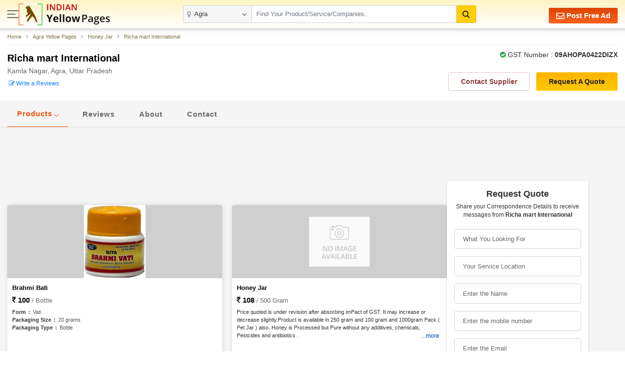

--- FILE ---
content_type: text/html; charset=UTF-8
request_url: https://www.indianyellowpages.com/agra/richa-mart-international-kamla-nagar-agra-4570717/
body_size: 20164
content:

<!doctype html>
<html lang="en">
<head>
<meta charset="utf-8">
<meta name="viewport" content="width=device-width, initial-scale=1, shrink-to-fit=no">
<title>Richa mart International in Kamla Nagar, Agra, Uttar Pradesh - Honey Jar Dealer | IndianYellowPages</title>
<meta name="description" content="Richa mart International in Kamla Nagar, Agra, Uttar Pradesh. Get Richa mart International reviews, ratings, contact address, phone numbers, contact person and send quotes instantly to the company at IndianYellowPages.com." />
<meta name="keywords" content="Richa mart International in Kamla Nagar, Agra, Uttar Pradesh. Get Richa mart International reviews, ratings, contact address, phone numbers, contact person and send quotes instantly to the company at IndianYellowPages.com." />
<link rel="canonical" href="https://www.indianyellowpages.com/agra/richa-mart-international-kamla-nagar-agra-4570717/"><link rel="preconnect" href="https://static.indianyellowpages.com" />
<link rel="preconnect" href="https://dynamic.indianyellowpages.com" />
<link rel="preconnect" href="https://www.google-analytics.com" />
<link rel="preconnect" href="https://pagead2.googlesyndication.com" />
<link rel="preconnect" href="https://cdnjs.cloudflare.com" />
<link rel="preconnect" href="https://fonts.googleapis.com" />
<link rel="preconnect" href="https://fonts.gstatic.com" />
<link rel="preconnect" href="https://www.googletagmanager.com" />
<link rel="preconnect" href="https://cdn.jsdelivr.net" />
<link rel="preconnect" href="https://2.wlimg.com" />
<link rel="preconnect" href="https://googleads.g.doubleclick.net" />
<link rel="preconnect" href="https://ads.as.criteo.com" />
<link rel="preconnect" href="https://us-u.openx.net" />
<link rel="preconnect" href="https://rat.hk.as.criteo.com" />
<link rel="preconnect" href="https://tpc.googlesyndication.com" />
<link rel="preconnect" href="https://www.googletagservices.com" />
<link rel="preconnect" href="https://accounts.google.com" />

<link rel="dns-prefetch" href="https://static.indianyellowpages.com" />
<link rel="dns-prefetch" href="https://dynamic.indianyellowpages.com" />
<link rel="dns-prefetch" href="https://www.google-analytics.com" />
<link rel="dns-prefetch" href="https://pagead2.googlesyndication.com" />
<link rel="dns-prefetch" href="https://cdnjs.cloudflare.com" />
<link rel="dns-prefetch" href="https://fonts.googleapis.com" />
<link rel="dns-prefetch" href="https://fonts.gstatic.com" />
<link rel="dns-prefetch" href="https://www.googletagmanager.com" />
<link rel="dns-prefetch" href="https://cdn.jsdelivr.net" />
<link rel="dns-prefetch" href="https://2.wlimg.com" />
<link rel="dns-prefetch" href="https://googleads.g.doubleclick.net" />
<link rel="dns-prefetch" href="https://ads.as.criteo.com" />
<link rel="dns-prefetch" href="https://us-u.openx.net" />
<link rel="dns-prefetch" href="https://rat.hk.as.criteo.com" />
<link rel="dns-prefetch" href="https://tpc.googlesyndication.com" />
<link rel="dns-prefetch" href="https://www.googletagservices.com" />
<link rel="dns-prefetch" href="https://accounts.google.com" />
<link rel="preconnect" href="https://fonts.gstatic.com" crossorigin>


<link rel="preload" as="style" href="https://static.indianyellowpages.com/css/bootstrap.min.css" type="text/css"/>
<link rel="stylesheet" href="https://static.indianyellowpages.com/css/bootstrap.min.css" type="text/css"/>
	<link rel="preload" as="style" href="https://static.indianyellowpages.com/css/l3_classified.css?v=24" type="text/css"/>	
	<link rel="stylesheet" href="https://static.indianyellowpages.com/css/l3_classified.css?v=24" type="text/css"/>
	</head>
<body>

<!-- Google Tag Manager (noscript) -->
<noscript><iframe src="https://www.googletagmanager.com/ns.html?id=GTM-WS6Z4B5"
height="0" width="0" style="display:none;visibility:hidden"></iframe></noscript>
<!-- End Google Tag Manager (noscript) -->
	<header class="home-header _inner_hed">
		<div class="container">

			<div class="home-header-inner">

				<div class="home-header-left">	
					<a href="javascript:void(0)" class="sidenav-btn"> <span></span> <span></span> <span></span> </a>
					<a href="https://www.indianyellowpages.com/?ip=Y" class="logo">
					<img class="iyp-icon" src="https://static.indianyellowpages.com/images/iyp_icon.svg" alt="" height="45" width="49" loading="lazy">
					<img class="iyp-name" src="https://static.indianyellowpages.com/images/iyp.svg" alt="" height="45" width="130" loading="lazy">
					</a>
				</div>

			  	<div class="header-search" id="innerHeaderSearch">
	
<form id="search_comp" name="search_frm" action="https://www.indianyellowpages.com/search.php" method="GET" onsubmit="return validate_search();">
	<div class="fo form-body">
	<a href="javascript:void(0)" class="menu_box sidenav-btn"> <span></span> <span></span> <span></span> </a> 

<div class="location">
<input type="text" name="city" id="locationInput" onkeyup="NewlocationSearch()" class="form-control" placeholder="" value="Agra" autocomplete="off"/>
<div class="cs-suggetion" id="locationSerchSuggetion" style="display:none"></div>
</div>


<div class="search">
<input type="text" class="form-control" name="term" id="searchProduct" value="" placeholder="Find Your Product/Service/Companies.." onkeyup="NewServicesCatetories()" autocomplete="off"/>

<div id="newCategoryList">
</div>

</div>

<input type="hidden" value="prod" id="search_select_val" name="srch_catg_ty">
<button type="submit" class="btn btn-default"><i class="fa"><img src="https://static.indianyellowpages.com/images/search-black.svg" decoding="async" width="15" height="15" alt=""></i>
</button>
</div>
</form>
<div class="bs-popup" id="bsLocation">
</div>
<form id="search_comp1" name="search_frm1" action="https://www.indianyellowpages.com/search.php" method="GET" onsubmit="return validate_search_scroll_fom();">
<div class="bs-popup" id="bsProductServices">
	<div class="bs-popup-heading">
		<div class="fo border-bottom">
			<a href="javascript:void()" onClick="$('#bsProductServices').hide()" class="bs-popup-back">
				<img src="https://static.indianyellowpages.com/images/back-arrow.svg" width="16" height="14" alt="" loading="lazy" />
			</a>  
		<div class="bs-popup-search">
			<input type="text" class="form-control" placeholder="Find Your Product/Service/Companies" id="servicesCategories" name="term" onkeyup="filterServicesCatetories()"/>
			<input type="hidden" value="agra" id="city_url" name="city_url">
			<input type="hidden" value="49" id="city_id" name="city_id">
			<input type="hidden" value="Agra" id="city" name="city">
			<button type="submit" id="popSearchCategories"><img src="https://static.indianyellowpages.com/images/search.svg" width="17" height="17" alt="" loading="lazy"/></button>
		</div>             	
		</div>
	</div>
	<div class="pop-city-search">
	<div id="filterCategoryList"></div>
	</div>
</div>
</form>
</div>
			    <div class="hpfa-lr">
			    			            
			        	<a href="/post-free-classified-ads.htm" class="pfa h_l_scr_h"><img src="https://static.indianyellowpages.com/images/envelope-white.svg" decoding="async" width="17" height="17" alt=""> Post Free Ad</a>
			        	
			            <a href="javascript:void(0)" class="a_link h_l_scr_s fst_box ip_login"><b class="fa fa-paper-plane mr-1"></b> Login</a>
			            <a href="/post-free-classified-ads.htm" class="a_link h_l_scr_s"><b class="fa fa-slideshare mr-1"></b> Sign Up</a>            
			        				    </div>
	  	
	  		</div>
		</div>
	</header>
		
	<div class="sidenav-overlay"></div>
	<div class="side-nav"> 
	<div class='sn-login fo'>
				<div class='login_menu'><p class='login_link ffos'><a href='/post-free-classified-ads.htm' class='ml-2'><b class='fa fa-slideshare mr-1'></b> Register</a> <a class="ip_login" href="javascript:void(0);"><b class='fa fa-paper-plane mr-1'></b> Login</a></p></div>
					
	
	</div>
		<div class="left_menu_IYP">    	
	    	<ul class="menu_sub">
	        	<li><a href="https://www.indianyellowpages.com">Home</a></li>
	        				        	<li class="downarrow"><a href="javascript:void(0)">Agra Best Services</a>
							<div class="sub_menu_panel">
								<div class="back_div"><a href="javascript:void(0)" class="back-nav"><img src="https://static.indianyellowpages.com/images/back_arrow.svg" width="16" height="14" alt="" loading="lazy"></a> <span>Back</span></div>
								<ul>
								<li class="first_link"><a href="javascript:void(0)">Agra Best Services</a></li>
																		<li><a href="https://www.indianyellowpages.com/agra/placement-consultants.htm">Placement Consultants</a></li>
																				<li><a href="https://www.indianyellowpages.com/agra/real-estate-agents.htm">Real Estate Agents</a></li>
																				<li><a href="https://www.indianyellowpages.com/agra/website-designing-service-providers.htm">Website Designing Services</a></li>
																				<li><a href="https://www.indianyellowpages.com/agra/tour-travel-agents.htm">Travel Agents</a></li>
																				<li><a href="https://www.indianyellowpages.com/agra/website-development-services.htm">Website Development Services</a></li>
																				<li><a href="https://www.indianyellowpages.com/agra/tour-travel-operators.htm">Tour Operators</a></li>
																				<li><a href="https://www.indianyellowpages.com/agra/job-recruitment-consultants.htm">Recruitment Agency</a></li>
																				<li><a href="https://www.indianyellowpages.com/agra/hr-solutions-consultancy.htm">HR Solutions</a></li>
																				<li><a href="https://www.indianyellowpages.com/agra/air-conditioner-repairing.htm">Air Conditioner Repairing</a></li>
																				<li><a href="https://www.indianyellowpages.com/agra/export-consultants.htm">Export Consultants</a></li>
																				<li><a href="https://www.indianyellowpages.com/agra/company-registration.htm">Company Registration</a></li>
																		<li class="view_all"><a href="https://www.indianyellowpages.com/agra/local-business-directory.htm">View All</a></li>
								</ul>
							</div>
						</li>	
									        	<li class="downarrow"><a href="javascript:void(0)">Agra Top Selling Products</a>
						<div class="sub_menu_panel">
						<div class="back_div"><a href="javascript:void(0)" class="back-nav"><img src="https://static.indianyellowpages.com/images/back_arrow.svg" width="16" height="14" alt="" loading="lazy"></a> <span>Back</span></div>
						<ul>
						<li class="first_link"><a href="javascript:void(0)">Agra Top Selling Products</a></li>
														<li><a href="https://www.indianyellowpages.com/agra/silk-pareos.htm">Silk Pareos</a></li>
														<li class="view_all"><a href="https://www.indianyellowpages.com/agra/local-business-directory.htm">View All</a></li>
						</ul>
						</div>
						</li>				       	
		        					        	<li class="downarrow"><a href="javascript:void(0)">Agra Localities</a>
						<div class="sub_menu_panel">
							<div class="back_div"><a href="javascript:void(0)" class="back-nav"><img src="https://static.indianyellowpages.com/images/back_arrow.svg" width="16" height="14" alt="" loading="lazy"></a> <span>Back</span></div>
							<ul>
							<li class="first_link"><a href="javascript:void(0)">Agra Top Localities</a></li>
															<li><a href="https://www.indianyellowpages.com/agra/achhnera-local-business-directory.htm">Achhnera</a></li>
																<li><a href="https://www.indianyellowpages.com/agra/agra-cantt-local-business-directory.htm">Agra Cantt</a></li>
																<li><a href="https://www.indianyellowpages.com/agra/ansal-town-local-business-directory.htm">Ansal Town</a></li>
																<li><a href="https://www.indianyellowpages.com/agra/arjun-nagar-local-business-directory.htm">Arjun Nagar</a></li>
																<li><a href="https://www.indianyellowpages.com/agra/artauni-local-business-directory.htm">Artauni</a></li>
																<li><a href="https://www.indianyellowpages.com/agra/ashok-nagar-local-business-directory.htm">Ashok Nagar</a></li>
																<li><a href="https://www.indianyellowpages.com/agra/avas-vikas-colony-local-business-directory.htm">Avas Vikas Colony</a></li>
																<li><a href="https://www.indianyellowpages.com/agra/azizpur-local-business-directory.htm">Azizpur</a></li>
																<li><a href="https://www.indianyellowpages.com/agra/bah-local-business-directory.htm">Bah</a></li>
																<li><a href="https://www.indianyellowpages.com/agra/balaganj-local-business-directory.htm">Balaganj</a></li>
																<li><a href="https://www.indianyellowpages.com/agra/baluganj-local-business-directory.htm">Baluganj</a></li>
																<li><a href="https://www.indianyellowpages.com/agra/bank-colony-local-business-directory.htm">Bank Colony</a></li>
																<li><a href="https://www.indianyellowpages.com/agra/belanganj-local-business-directory.htm">Belanganj</a></li>
																<li><a href="https://www.indianyellowpages.com/agra/bhagwan-talkies-local-business-directory.htm">Bhagwan Talkies</a></li>
																<li><a href="https://www.indianyellowpages.com/agra/bichpuri-local-business-directory.htm">Bichpuri</a></li>
																<li><a href="https://www.indianyellowpages.com/agra/billochpura-local-business-directory.htm">Billochpura</a></li>
																<li><a href="https://www.indianyellowpages.com/agra/bodla-local-business-directory.htm">Bodla</a></li>
																<li><a href="https://www.indianyellowpages.com/agra/civil-lines-local-business-directory.htm">Civil Lines</a></li>
																<li><a href="https://www.indianyellowpages.com/agra/dayal-bagh-local-business-directory.htm">Dayal Bagh</a></li>
																<li><a href="https://www.indianyellowpages.com/agra/deori-road-local-business-directory.htm">Deori Road</a></li>
																<li><a href="https://www.indianyellowpages.com/agra/dhanauli-local-business-directory.htm">Dhanauli</a></li>
																<li><a href="https://www.indianyellowpages.com/agra/etmadpur-local-business-directory.htm">Etmadpur</a></li>
																<li><a href="https://www.indianyellowpages.com/agra/fatehabad-local-business-directory.htm">Fatehabad</a></li>
																<li><a href="https://www.indianyellowpages.com/agra/fatehabad-road-local-business-directory.htm">Fatehabad Road</a></li>
																<li><a href="https://www.indianyellowpages.com/agra/fatehpur-sikri-local-business-directory.htm">Fatehpur Sikri</a></li>
																<li><a href="https://www.indianyellowpages.com/agra/firozabad-road-local-business-directory.htm">Firozabad Road</a></li>
																<li><a href="https://www.indianyellowpages.com/agra/foundry-nagar-local-business-directory.htm">Foundry Nagar</a></li>
																<li><a href="https://www.indianyellowpages.com/agra/gandhi-nagar-local-business-directory.htm">Gandhi Nagar</a></li>
																<li><a href="https://www.indianyellowpages.com/agra/gokul-pura-local-business-directory.htm">Gokul Pura</a></li>
																<li><a href="https://www.indianyellowpages.com/agra/gwalior-road-local-business-directory.htm">Gwalior Road</a></li>
																<li><a href="https://www.indianyellowpages.com/agra/halwai-ki-bagichi-local-business-directory.htm">Halwai Ki Bagichi</a></li>
																<li><a href="https://www.indianyellowpages.com/agra/hariparwat-local-business-directory.htm">Hariparwat</a></li>
																<li><a href="https://www.indianyellowpages.com/agra/hathras-road-local-business-directory.htm">Hathras Road</a></li>
																<li><a href="https://www.indianyellowpages.com/agra/idgah-colony-local-business-directory.htm">Idgah Colony</a></li>
																<li><a href="https://www.indianyellowpages.com/agra/jagdish-pura-local-business-directory.htm">Jagdish Pura</a></li>
																<li><a href="https://www.indianyellowpages.com/agra/jagner-local-business-directory.htm">Jagner</a></li>
																<li><a href="https://www.indianyellowpages.com/agra/jaipur-house-local-business-directory.htm">Jaipur House</a></li>
																<li><a href="https://www.indianyellowpages.com/agra/jeoni-mandi-local-business-directory.htm">Jeoni Mandi</a></li>
																<li><a href="https://www.indianyellowpages.com/agra/johri-bazar-local-business-directory.htm">Johri Bazar</a></li>
																<li><a href="https://www.indianyellowpages.com/agra/kaharai-local-business-directory.htm">Kaharai</a></li>
																<li><a href="https://www.indianyellowpages.com/agra/kailash-vihar-local-business-directory.htm">Kailash Vihar</a></li>
																<li><a href="https://www.indianyellowpages.com/agra/kalindi-vihar-local-business-directory.htm">Kalindi Vihar</a></li>
																<li><a href="https://www.indianyellowpages.com/agra/kamla-nagar-local-business-directory.htm">Kamla Nagar</a></li>
																<li><a href="https://www.indianyellowpages.com/agra/katra-wazir-khan-local-business-directory.htm">Katra Wazir Khan</a></li>
																<li><a href="https://www.indianyellowpages.com/agra/khandari-local-business-directory.htm">Khandari</a></li>
																<li><a href="https://www.indianyellowpages.com/agra/khandoli-local-business-directory.htm">Khandoli</a></li>
																<li><a href="https://www.indianyellowpages.com/agra/kheragarh-local-business-directory.htm">Kheragarh</a></li>
																<li><a href="https://www.indianyellowpages.com/agra/kinari-bazar-local-business-directory.htm">Kinari Bazar</a></li>
																<li><a href="https://www.indianyellowpages.com/agra/kuberpur-local-business-directory.htm">Kuberpur</a></li>
																<li><a href="https://www.indianyellowpages.com/agra/lawyers-colony-local-business-directory.htm">Lawyers Colony</a></li>
																<li><a href="https://www.indianyellowpages.com/agra/loha-mandi-local-business-directory.htm">Loha Mandi</a></li>
																<li><a href="https://www.indianyellowpages.com/agra/madhu-nagar-local-business-directory.htm">Madhu Nagar</a></li>
																<li><a href="https://www.indianyellowpages.com/agra/madia-katra-local-business-directory.htm">Madia Katra</a></li>
																<li><a href="https://www.indianyellowpages.com/agra/manas-nagar-local-business-directory.htm">Manas Nagar</a></li>
																<li><a href="https://www.indianyellowpages.com/agra/mantola-local-business-directory.htm">Mantola</a></li>
																<li><a href="https://www.indianyellowpages.com/agra/maruti-estate-local-business-directory.htm">Maruti Estate</a></li>
																<li><a href="https://www.indianyellowpages.com/agra/mathura-road-local-business-directory.htm">Mathura Road</a></li>
																<li><a href="https://www.indianyellowpages.com/agra/mg-road-local-business-directory.htm">Mg Road</a></li>
																<li><a href="https://www.indianyellowpages.com/agra/moti-katra-local-business-directory.htm">Moti Katra</a></li>
																<li><a href="https://www.indianyellowpages.com/agra/naraich-local-business-directory.htm">Naraich</a></li>
																<li><a href="https://www.indianyellowpages.com/agra/naripura-local-business-directory.htm">Naripura</a></li>
																<li><a href="https://www.indianyellowpages.com/agra/nawalganj-local-business-directory.htm">Nawalganj</a></li>
																<li><a href="https://www.indianyellowpages.com/agra/nehru-nagar-local-business-directory.htm">Nehru Nagar</a></li>
																<li><a href="https://www.indianyellowpages.com/agra/new-agra-colony-local-business-directory.htm">New Agra Colony</a></li>
																<li><a href="https://www.indianyellowpages.com/agra/nh-2-local-business-directory.htm">Nh 2</a></li>
																<li><a href="https://www.indianyellowpages.com/agra/nirbhay-nagar-local-business-directory.htm">Nirbhay Nagar</a></li>
																<li><a href="https://www.indianyellowpages.com/agra/noori-gate-local-business-directory.htm">Noori Gate</a></li>
																<li><a href="https://www.indianyellowpages.com/agra/nunhai-local-business-directory.htm">Nunhai</a></li>
																<li><a href="https://www.indianyellowpages.com/agra/paschim-puri-local-business-directory.htm">Paschim Puri</a></li>
																<li><a href="https://www.indianyellowpages.com/agra/patholi-local-business-directory.htm">Patholi</a></li>
																<li><a href="https://www.indianyellowpages.com/agra/pratap-nagar-local-business-directory.htm">Pratap Nagar</a></li>
																<li><a href="https://www.indianyellowpages.com/agra/raja-ki-mandi-local-business-directory.htm">Raja Ki Mandi</a></li>
																<li><a href="https://www.indianyellowpages.com/agra/raja-mandi-local-business-directory.htm">Raja Mandi</a></li>
																<li><a href="https://www.indianyellowpages.com/agra/rajpur-chungi-local-business-directory.htm">Rajpur Chungi</a></li>
																<li><a href="https://www.indianyellowpages.com/agra/rakabganj-local-business-directory.htm">Rakabganj</a></li>
																<li><a href="https://www.indianyellowpages.com/agra/ram-bagh-local-business-directory.htm">Ram Bagh</a></li>
																<li><a href="https://www.indianyellowpages.com/agra/rawatpara-local-business-directory.htm">Rawatpara</a></li>
																<li><a href="https://www.indianyellowpages.com/agra/sadar-bazar-local-business-directory.htm">Sadar Bazar</a></li>
																<li><a href="https://www.indianyellowpages.com/agra/sadar-bhatti-local-business-directory.htm">Sadar Bhatti</a></li>
																<li><a href="https://www.indianyellowpages.com/agra/sanjay-place-local-business-directory.htm">Sanjay Place</a></li>
																<li><a href="https://www.indianyellowpages.com/agra/shaheed-nagar-local-business-directory.htm">Shaheed Nagar</a></li>
																<li><a href="https://www.indianyellowpages.com/agra/shahganj-local-business-directory.htm">Shahganj</a></li>
																<li><a href="https://www.indianyellowpages.com/agra/shamsabad-local-business-directory.htm">Shamsabad</a></li>
																<li><a href="https://www.indianyellowpages.com/agra/shamshabad-road-local-business-directory.htm">Shamshabad Road</a></li>
																<li><a href="https://www.indianyellowpages.com/agra/shastri-puram-local-business-directory.htm">Shastri Puram</a></li>
																<li><a href="https://www.indianyellowpages.com/agra/sikandra-local-business-directory.htm">Sikandra</a></li>
																<li><a href="https://www.indianyellowpages.com/agra/sikandra-bodla-road-local-business-directory.htm">Sikandra Bodla Road</a></li>
																<li><a href="https://www.indianyellowpages.com/agra/sultan-ganj-local-business-directory.htm">Sultan Ganj</a></li>
																<li><a href="https://www.indianyellowpages.com/agra/surya-nagar-local-business-directory.htm">Surya Nagar</a></li>
																<li><a href="https://www.indianyellowpages.com/agra/taj-nagari-local-business-directory.htm">Taj Nagari</a></li>
																<li><a href="https://www.indianyellowpages.com/agra/tajganj-local-business-directory.htm">Tajganj</a></li>
																<li><a href="https://www.indianyellowpages.com/agra/talganj-local-business-directory.htm">Talganj</a></li>
																<li><a href="https://www.indianyellowpages.com/agra/tedi-baghia-local-business-directory.htm">Tedi Baghia</a></li>
																<li><a href="https://www.indianyellowpages.com/agra/tedi-bagiya-local-business-directory.htm">Tedi Bagiya</a></li>
																<li><a href="https://www.indianyellowpages.com/agra/trans-yamuna-colony-local-business-directory.htm">Trans Yamuna Colony</a></li>
																<li><a href="https://www.indianyellowpages.com/agra/transport-nagar-local-business-directory.htm">Transport Nagar</a></li>
																<li><a href="https://www.indianyellowpages.com/agra/vayu-vihar-local-business-directory.htm">Vayu Vihar</a></li>
																<li><a href="https://www.indianyellowpages.com/agra/vibhav-nagar-local-business-directory.htm">Vibhav Nagar</a></li>
																<li><a href="https://www.indianyellowpages.com/agra/vijay-nagar-local-business-directory.htm">Vijay Nagar</a></li>
																<li><a href="https://www.indianyellowpages.com/agra/yamuna-bridge-local-business-directory.htm">Yamuna Bridge</a></li>
															<li class="view_all"><a href="https://www.indianyellowpages.com/agra/list-of-localities.htm">View All</a></li>
							</ul>
						</div>
						</li>				       	
		        			        	<li class="downarrow"><a href="javascript:void(0)">Top Indian Cities</a>
					<div class="sub_menu_panel">
						<div class="back_div"><a href="javascript:void(0)" class="back-nav"><img src="https://static.indianyellowpages.com/images/back_arrow.svg" width="16" height="14" alt="" loading="lazy"></a> <span>Back</span></div>
						<ul>
						<li class="first_link"><a href="javascript:void(0)">Top Indian Cities</a></li>
						
<li><a href="https://www.indianyellowpages.com/ahmedabad/">Ahmedabad</a></li>
<li><a href="https://www.indianyellowpages.com/bangalore/">Bangalore</a></li> 
<li><a href="https://www.indianyellowpages.com/chennai/">Chennai</a> </li>
<li><a href="https://www.indianyellowpages.com/coimbatore/">Coimbatore</a> </li>
<li><a href="https://www.indianyellowpages.com/delhi/">Delhi</a> </li>
<li><a href="https://www.indianyellowpages.com/faridabad/">Faridabad</a> </li>
<li><a href="https://www.indianyellowpages.com/ghaziabad/">Ghaziabad</a></li> 
<li><a href="https://www.indianyellowpages.com/gurgaon/">Gurgaon</a> </li>
<li><a href="https://www.indianyellowpages.com/hyderabad/">Hyderabad</a></li> 
<li><a href="https://www.indianyellowpages.com/indore/">Indore</a> </li>
<li><a href="https://www.indianyellowpages.com/jaipur/">Jaipur</a> </li>
<li><a href="https://www.indianyellowpages.com/jalandhar/">Jalandhar</a> </li>
<li><a href="https://www.indianyellowpages.com/jamnagar/">Jamnagar</a> </li>
<li><a href="https://www.indianyellowpages.com/jodhpur/">Jodhpur</a> </li>
<li><a href="https://www.indianyellowpages.com/kanpur/">Kanpur</a> </li>
<li><a href="https://www.indianyellowpages.com/kolkata/">Kolkata</a> </li>
<li><a href="https://www.indianyellowpages.com/ludhiana/">Ludhiana</a> </li>
<li><a href="https://www.indianyellowpages.com/moradabad/">Moradabad</a> </li>
<li><a href="https://www.indianyellowpages.com/mumbai/">Mumbai</a> </li>
<li><a href="https://www.indianyellowpages.com/nagpur/">Nagpur</a></li>
<li><a href="https://www.indianyellowpages.com/nashik/">Nashik</a> </li>
<li><a href="https://www.indianyellowpages.com/navi-mumbai/">Navi Mumbai</a> </li>
<li><a href="https://www.indianyellowpages.com/noida/">Noida</a> </li>
<li><a href="https://www.indianyellowpages.com/pune/">Pune</a> </li>
<li><a href="https://www.indianyellowpages.com/rajkot/">Rajkot</a> </li>
<li><a href="https://www.indianyellowpages.com/surat/">Surat</a> </li>
<li><a href="https://www.indianyellowpages.com/thane/">Thane</a> </li>
<li><a href="https://www.indianyellowpages.com/tirupur/">Tirupur</a> </li>
<li><a href="https://www.indianyellowpages.com/vadodara/">Vadodara</a> 	</li>					
												<li class="view_all"><a href="https://www.indianyellowpages.com/city-business-directory.htm">View All Cities</a></li>
						</ul>
					</div>
				</li>
	        	<li class="downarrow"><a href="javascript:void(0)">Browse Category</a>
					<div class="sub_menu_panel">
						<div class="back_div"><a href="javascript:void(0)" class="back-nav"><img src="https://static.indianyellowpages.com/images/back_arrow.svg" width="16" height="14" alt="" loading="lazy"></a> <span>Back</span></div>
						<ul>
							<li class="first_link"><a href="javascript:void(0)">Browse Category</a></li>
															<li><a href="https://www.indianyellowpages.com/directory/business-services.htm">Business Services</a></li>
																<li><a href="https://www.indianyellowpages.com/directory/industrial-supplies.htm">Industrial Supplies</a></li>
																<li><a href="https://www.indianyellowpages.com/directory/construction-real-estate.htm">Realestate, Building & Construction</a></li>
																<li><a href="https://www.indianyellowpages.com/directory/machines.htm">Industrial Machinery</a></li>
																<li><a href="https://www.indianyellowpages.com/directory/electronics-electrical.htm">Electronics & Electrical</a></li>
																<li><a href="https://www.indianyellowpages.com/directory/apparel-fashion.htm">Apparel & Fashion</a></li>
																<li><a href="https://www.indianyellowpages.com/directory/consumer-electronics.htm">Consumer Electronics</a></li>
																<li><a href="https://www.indianyellowpages.com/directory/home-supplies.htm">Home Supplies</a></li>
																<li><a href="https://www.indianyellowpages.com/directory/tools-equipments.htm">Tools & Equipment</a></li>
																<li><a href="https://www.indianyellowpages.com/directory/packaging-paper.htm">Packaging & Paper</a></li>
																<li><a href="https://www.indianyellowpages.com/directory/food-beverage.htm">Food Products & Beverages</a></li>
																<li><a href="https://www.indianyellowpages.com/directory/hospitals-diagnosis-supplies.htm">Hospitals & Diagnosis Supplies</a></li>
															<li class="view_all"><a href="https://www.indianyellowpages.com/directory/">View All Category</a></li>
						</ul>
					</div>
				</li>
	        	<li><a href="https://www.indianyellowpages.com/post-free-classified-ads.htm">Free Listing</a></li>
	        	<li><a href="https://www.indianyellowpages.com/write-reviews.htm">Write a Review</a></li>

	        	<li><a href="javascript:void(0)" id="post_requirement_click" onclick="javascript:return set_post_requirement_form('', '', '', '')">Post your Requirement</a></li>
	        	<li><a href="https://www.indianyellowpages.com/advertise-with-us.htm">Advertise with Us</a></li>
	        </ul>
			<ul class="g_feed">
				<li><a href="https://www.indianyellowpages.com/feedback.htm" class="fw6">Give Us Your Feedback</a></li>
			</ul>
			<div class="social_icon">
				<p class="fw6">Follow Us</p>
				<div class="sm-link mt-2">

					<a href="https://www.facebook.com/IndianYellowPages" target="_blank" title="Facebook"><i class="fa fa-facebook"></i></a>
					<a href="https://x.com/b2bclassifieds" target="_blank" title="Twitter"><i class="fa fa-twitter"></i></a>
					<a href="https://www.linkedin.com/company/indianyellowpages/" target="_blank" title="Linkedin"><i class="fa fa-linkedin"></i></a>
					<a href="https://in.pinterest.com/b2bclassifieds/" target="_blank" title="pinterest"><i class="fa fa-pinterest"></i></a>
					<a href="https://www.instagram.com/indianyellowpages/" target="_blank" title="instagram"><i class="fa fa-instagram"></i></a>
									</div>
			</div>
		</div>
	</div>
	<script type="application/ld+json">{"@context": "http://schema.org","@type": "LocalBusiness","name": "Richa mart International","url":"https://www.indianyellowpages.com/agra/richa-mart-international-kamla-nagar-agra-4570717/","address":{"@type": "PostalAddress","addressLocality":"Kamla Nagar,Agra","addressRegion":"Uttar Pradesh","streetAddress":"E-223 , KAMLA NAGAR, Agra, Uttar Pradesh"},"geo":{"@type": "GeoCoordinates","latitude": "27.1766701","longitude":"78.0080745"}}</script>
 
<script type="application/ld+json">{"@context":"https://schema.org","@type":"BreadcrumbList","itemListElement":[{"@type":"ListItem","position":1,"item":{"@id": "https://www.indianyellowpages.com","name": "Home"}},{"@type":"ListItem","position":2,"item":{"@id": "https://www.indianyellowpages.com/agra/","name": "Agra Yellow Pages"}},{"@type":"ListItem","position":3,"item":{"@id": "https://www.indianyellowpages.com/directory/honey-jar.htm","name": "Honey Jar"}},{"@type":"ListItem","position":4,"item":{"@id": "https://www.indianyellowpages.com/agra/richa-mart-international-kamla-nagar-agra-4570717/","name": "Richa mart International"}}]}</script>

<section class="pt-sec">
  	<div class="container">
  	
			<nav class="sc desktop_bread" aria-label="breadcrumb">
		<ol class="breadcrumb">
			<li class="breadcrumb-item">
			<span itemprop="itemListElement">
				<a itemprop="item" href="https://www.indianyellowpages.com"><span itemprop="name">Home</span></a>
			<meta itemprop="position" content="1">
			</span>
			</li>
			<li class="breadcrumb-item">
			<span itemprop="itemListElement">
				<a itemprop="item" href="https://www.indianyellowpages.com/agra/"><span itemprop="name">Agra Yellow Pages</span></a>
			<meta itemprop="position" content="2">
			</span>
			</li>
			<li class="breadcrumb-item">
			<span itemprop="itemListElement">
				<a itemprop="item" href="https://www.indianyellowpages.com/directory/honey-jar.htm"><span itemprop="name">Honey Jar</span></a>
			<meta itemprop="position" content="3">
			</span>
			</li>
			<li class="breadcrumb-item">
			<span itemprop="itemListElement">
				<a itemprop="item" href="https://www.indianyellowpages.com/agra/richa-mart-international-kamla-nagar-agra-4570717/"><span itemprop="name">Richa mart International</span></a>
			<meta itemprop="position" content="4">
			</span>
			</li>
		</ol>
		</nav>        
		    <div class="pd-top">
        
		   
        <div class="pdt-left">
                <div class="pdt-info">
		<div class="pdt-name">
        <h1>Richa mart International        <span>Kamla Nagar, Agra, Uttar Pradesh</span></h1>
        </div>
        
        <div class="pdt-rar mt-2" title="Ratings for Richa mart International in Kamla Nagar, Agra, Uttar Pradesh">

        	        		<a href="#companyReviews" id="btnWriteReview"><span class="d-inline-block vam ml-1 mr-3"><b class="fa fa-edit"></b> Write a Reviews</span></a>
        		       
        </div>        
 

        </div>
        </div>
        <div class="pdt-right">
        			<div class="gst_nob"><b class="fa fa-check-circle text-success"></b> GST Number : <b class="fw6">09AHOPA0422DIZX</b></div>
					<div><a href="javascript:void(0);" class="pt-btn btn-light" onclick="set_product_in_viewcont_form('', '4570717', 'Richa mart International',4);" >Contact Supplier</a>
            <a class="pt-btn btn-dark" href="javascript:void(0)" id="post_requirement_click" onclick="javascript:return set_post_requirement_form('', '4570717', 'Richa mart International', '')" >Request A Quote</a></div>
        </div>
    </div>        
</div>

</section>

<section class="bgf5f5f5 pro_details">
<nav class="pd-nav ffrr">
    <div class="container">
        <ul class="pd-navbar">
     
			<li class="active  dropdown ">
				<a href="#pdProducts">Products</a>
									<ul class="dropdown-menu" id="dropdown-menu-div">
						<li>
							<a href="javascript:void(0);" data-id="1" onclick="product_change_ajax('all','All Products', 'NDU3MDcxNw==');">All Products</a>
						</li>
													<li>
								<a href="javascript:void(0);" data-id="4691837" onclick="product_change_ajax('4691837','Herbal Products (2)', 'NDU3MDcxNw==');">Herbal Products (2)</a>
							</li>
														<li>
								<a href="javascript:void(0);" data-id="4691838" onclick="product_change_ajax('4691838','Ayurvedic Medicines (2)', 'NDU3MDcxNw==');">Ayurvedic Medicines (2)</a>
							</li>
														<li>
								<a href="javascript:void(0);" data-id="4691844" onclick="product_change_ajax('4691844','Lanterns (1)', 'NDU3MDcxNw==');">Lanterns (1)</a>
							</li>
														<li>
								<a href="javascript:void(0);" data-id="4691845" onclick="product_change_ajax('4691845','Iron &amp; Iron Products (1)', 'NDU3MDcxNw==');">Iron &amp; Iron Products (1)</a>
							</li>
														<li>
								<a href="javascript:void(0);" data-id="4691846" onclick="product_change_ajax('4691846','Website Designing (1)', 'NDU3MDcxNw==');">Website Designing (1)</a>
							</li>
														<li>
								<a href="javascript:void(0);" data-id="4691847" onclick="product_change_ajax('4691847','Software Development &amp; IT Services (1)', 'NDU3MDcxNw==');">Software Development &amp; IT Services (1)</a>
							</li>
														<li>
								<a href="javascript:void(0);" data-id="4691848" onclick="product_change_ajax('4691848','Software Development Service (1)', 'NDU3MDcxNw==');">Software Development Service (1)</a>
							</li>
														<li>
								<a href="javascript:void(0);" data-id="4691833" onclick="product_change_ajax('4691833','Plastic Food Containers (1)', 'NDU3MDcxNw==');">Plastic Food Containers (1)</a>
							</li>
														<li>
								<a href="javascript:void(0);" data-id="4691849" onclick="product_change_ajax('4691849','Online Education Consultancy Services (1)', 'NDU3MDcxNw==');">Online Education Consultancy Services (1)</a>
							</li>
														<li>
								<a href="javascript:void(0);" data-id="4691834" onclick="product_change_ajax('4691834','Herbal Juice (1)', 'NDU3MDcxNw==');">Herbal Juice (1)</a>
							</li>
														<li>
								<a href="javascript:void(0);" data-id="4691835" onclick="product_change_ajax('4691835','Herbal Extract (1)', 'NDU3MDcxNw==');">Herbal Extract (1)</a>
							</li>
														<li>
								<a href="javascript:void(0);" data-id="4691836" onclick="product_change_ajax('4691836','Tea (1)', 'NDU3MDcxNw==');">Tea (1)</a>
							</li>
														<li>
								<a href="javascript:void(0);" data-id="4691839" onclick="product_change_ajax('4691839','Beauty Cosmetics (1)', 'NDU3MDcxNw==');">Beauty Cosmetics (1)</a>
							</li>
														<li>
								<a href="javascript:void(0);" data-id="4691840" onclick="product_change_ajax('4691840','Metal Handicraft (1)', 'NDU3MDcxNw==');">Metal Handicraft (1)</a>
							</li>
														<li>
								<a href="javascript:void(0);" data-id="4691841" onclick="product_change_ajax('4691841','Lamp Shades (1)', 'NDU3MDcxNw==');">Lamp Shades (1)</a>
							</li>
														<li>
								<a href="javascript:void(0);" data-id="4691842" onclick="product_change_ajax('4691842','Wood Craft (1)', 'NDU3MDcxNw==');">Wood Craft (1)</a>
							</li>
														<li>
								<a href="javascript:void(0);" data-id="4691843" onclick="product_change_ajax('4691843','Handicraft Items (1)', 'NDU3MDcxNw==');">Handicraft Items (1)</a>
							</li>
														<li>
								<a href="javascript:void(0);" data-id="oth" onclick="product_change_ajax('oth','Other Products (1)', 'NDU3MDcxNw==');">Other Products (1)</a>
							</li>
												</ul>
								</li>
					<li ><a href="#companyReviews">Reviews</a></li>
				<li><a href="#pdAboutCompany">About</a></li>
				<li><a href="#pdContactInfo">Contact</a></li>
        </ul>
    </div>
</nav>

<div class="container">
<div style="text-align:center;padding:20px 0px 0px">
	<link rel="preload" as="script" href="//pagead2.googlesyndication.com/pagead/js/adsbygoogle.js">
<script async src="//pagead2.googlesyndication.com/pagead/js/adsbygoogle.js"></script>
<!-- 728x90_disp -->
<ins class="adsbygoogle"
     style="display:block;height:90px;"
     data-ad-client="ca-pub-7835024931360113"
     data-ad-slot="2593440182"></ins>
<script>
(adsbygoogle = window.adsbygoogle || []).push({});
</script></div>

<div class="pdp-container">
<div class="pdp-left">

<div class="pdp-sec" id="pdp-sec-change-div" style="display: none;">
	<div class="iyp-classified">
		<div class="classified-list">
			<div class="_PageTitle" id="_PageTitle_div">Products</div>
			<ul class="service_classified_list" id="append_results_change_div">
			</ul>
		</div>
	</div>
	<input type="hidden" id="tab_drp_page_no" value="0">

	<div class="load-more" id="tab_drp_load_more" style="display: none;">
		<a href="javascript:void(0);"  id="load_more_tab_drp_id">More Results</a>
	</div>

</div>
<div id="view_more_change_loader" class="text-center"></div> 

<div id="pdp-sec-common-div">
	<div class="pdp-sec" id="pdProducts">
		<div class="iyp-classified">
			<div class="classified-list">
			
							<div class="_PageTitle"></div>
				<ul class="service_classified_list" id="append_results_div">
						<li>
	    <div class="_service_box"  style="cursor:text;">	        
	        <div class="service_iteam">

	        	
				<div class="iteam_img2"  data-src="//2.wlimg.com/product_images/bc-full/2023/11/4570717/brahmi-vati-1614943580-5744858.jpg" data-fancybox="5744858"  data-caption="<span class='cpom_n'>Brahmi Bati</span><br/><i class='p_img'>Price : Rs.100 / Bottle</i><br/><a href='javascript:void(0)' class='send_inquiry' onclick='javascript:return set_post_requirement_form_company_page_gallery(this.title)' data-fancybox-close ='' title='Brahmi Bati#4570717#Richa mart International#329333' >Send Inquiry</a>" > <div class="iteam_img_bg" style="background-image:url(//2.wlimg.com/product_images/bc-small/2023/11/4570717/brahmi-vati-1614943580-5744858.jpg);"></div>
					<img src="//2.wlimg.com/product_images/bc-small/2023/11/4570717/brahmi-vati-1614943580-5744858.jpg" alt="Brahmi Bati" height="299" width="251" loading="lazy" decoding="async" fetchpriority="low">
								
				</div>
				
	            <div class="pdp_info"> 
	                <div class="data_show">
	                    <span class="_othinfo"> 
	                                            	<p class="pdp_name">Brahmi Bati</p>
                       		<p class="pdp_price"><i class="fa fa-inr"></i> 100 <span> / Bottle</span></p>	                    </span>
	                                        				<ul class="attributes">
                    				<li><span class="label">Form</span>Vati</li><li><span class="label">Packaging Size</span>20 grams</li><li><span class="label">Packaging Type</span>Bottle</li>                    				</ul> 
                    					            </div>
	        </div>

	        
	       
	    </div>

	    <div class="serv_bt_sec">

	    	<button type="button" onclick='javascript:return set_post_requirement_form_company_page_gallery(this.title)' title='Brahmi Bati#4570717#Richa mart International#329333#5744858' class="_send_inq_bt"><i class="fa fa-envelope-o"></i> Get Best Price</button>
	        <button type="button" class="_call_bt" onclick="set_product_in_viewcont_form('Brahmi Bati', '4570717', 'Richa mart International',4);"><img src="https://static.indianyellowpages.com/images/phone-blue.svg" decoding="async" width="10" height="10" alt="">  <span>Contact</span></button>
	    </div>
	</li>



	<li style="display: none;">
	<div class="pdp-iteam">
	
	<div class="pdp-img" data-src="//2.wlimg.com/product_images/bc-full/2023/11/4570717/brahmi-vati-1614943580-5744858.jpg" data-fancybox="gallery"  data-caption="<span class='cpom_n'>Brahmi Bati</span><br/><i class='p_img'>Price : Rs.100 / Bottle</i><br/><a href='javascript:void(0)' class='send_inquiry' onclick='javascript:return set_post_requirement_form_company_page_gallery(this.title)' data-fancybox-close ='' title='Brahmi Bati#4570717#Richa mart International#329333' >Send Inquiry</a>">

	<div style="position:absolute;top:-10px;left:-10px;right:-10px;bottom:-10px;filter:blur(8px);-webkit-filter:blur(8px);z-index:0;background-image:url(//2.wlimg.com/product_images/bc-small/2023/11/4570717/brahmi-vati-1614943580-5744858.jpg);"></div>
	
	<img src="//2.wlimg.com/product_images/bc-small/2023/11/4570717/brahmi-vati-1614943580-5744858.jpg" alt="Brahmi Bati" height="299" width="251" style="position:relative;z-index:1" loading="lazy" decoding="async" fetchpriority="low">
		
	</div>
	    
	<div class="pdp-info">
	<div class="pdp-sd"> 
	<span class="sd">
	<span class="_othinfo"> 
        	<p class="pdp-name">Brahmi Bati</p>
   		<p class="pdp_price"><i class="fa fa-inr"></i> 100 <span> / Bottle</span></p>    </span>
    <p>Form : <b>Vati</b></p>		        </span>
		        		    </div>
		    <a href='javascript:void(0)' class='pdp-btn-gbp' onclick='javascript:return set_post_requirement_form_gallery(this.title)' title='Brahmi Bati'>Get Best Price</a>
		</div>
	    
		    </div>
	</li>
		<li>
	    <div class="_service_box"  style="cursor:text;">	        
	        <div class="service_iteam">

	        	
				<div class="iteam_img2"  style="cursor:unset;"> <div class="iteam_img_bg" style="background-image:url(https://static.indianyellowpages.com/images/ps-no-imag.jpg);"></div>
					<img src="https://static.indianyellowpages.com/images/ps-no-imag.jpg" alt="Honey Jar" height="205" width="262" loading="lazy" decoding="async" fetchpriority="low">
								
				</div>
				
	            <div class="pdp_info"> 
	                <div class="data_show">
	                    <span class="_othinfo"> 
	                                            	<p class="pdp_name">Honey Jar</p>
                       		<p class="pdp_price"><i class="fa fa-inr"></i> 108 <span> / 500 Gram</span></p>	                    </span>
	                                        			 <div class="pdp_service_info">Price quoted is under revision after absorbing imPact of GST. It may increase or decrease slightly.Product is available in 250 gram and 100 gram and 1000gram Pack ( Pet Jar ) also. Honey is Processed but Pure without any additives, chemicals, Pestcides and antibiotics .</div> 
                    			            					<span class="__more" onclick="$(this).parent().toggleClass('expand');if($(this).text()=='...more'){$(this).text('X')} else {$(this).text('...more')}">...more</span>
            						            </div>
	        </div>

	        
	       
	    </div>

	    <div class="serv_bt_sec">

	    	<button type="button" onclick='javascript:return set_post_requirement_form_company_page_gallery(this.title)' title='Honey Jar#4570717#Richa mart International#134457#3196204' class="_send_inq_bt"><i class="fa fa-envelope-o"></i> Get Best Price</button>
	        <button type="button" class="_call_bt" onclick="set_product_in_viewcont_form('Honey Jar', '4570717', 'Richa mart International',4);"><img src="https://static.indianyellowpages.com/images/phone-blue.svg" decoding="async" width="10" height="10" alt="">  <span>Contact</span></button>
	    </div>
	</li>



	<li style="display: none;">
	<div class="pdp-iteam">
	
	<div class="pdp-img" data-src="https://static.indianyellowpages.com/images/ps-no-imag.jpg" data-fancybox="gallery"  data-caption="<span class='cpom_n'>Honey Jar</span><br/><i class='p_img'>Price : Rs.108 / 500 Gram</i><br/><a href='javascript:void(0)' class='send_inquiry' onclick='javascript:return set_post_requirement_form_company_page_gallery(this.title)' data-fancybox-close ='' title='Honey Jar#4570717#Richa mart International#134457' >Send Inquiry</a>">

	<div style="position:absolute;top:-10px;left:-10px;right:-10px;bottom:-10px;filter:blur(8px);-webkit-filter:blur(8px);z-index:0;background-image:url(https://static.indianyellowpages.com/images/ps-no-imag.jpg);"></div>
	
	<img src="https://static.indianyellowpages.com/images/ps-no-imag.jpg" alt="Honey Jar" height="205" width="262" style="position:relative;z-index:1" loading="lazy" decoding="async" fetchpriority="low">
		
	</div>
	    
	<div class="pdp-info">
	<div class="pdp-sd"> 
	<span class="sd">
	<span class="_othinfo"> 
        	<p class="pdp-name">Honey Jar</p>
   		<p class="pdp_price"><i class="fa fa-inr"></i> 108 <span> / 500 Gram</span></p>    </span>
    			<p>Price quoted is under revision after absorbing imPact of GST. It may increase or decrease slightly.Product is available in 250 gram and 100 gram and 1000gram Pack ( Pet Jar ) also. Honey is Processed but Pure without any additives, chemicals, Pestcides and antibiotics .</p> 
					        </span>
		        		        <span class="sd-more" onclick="$(this).parent().toggleClass('expand');if($(this).text()=='...more'){$(this).text('X')} else {$(this).text('...more')}">...more</span>
		        		    </div>
		    <a href='javascript:void(0)' class='pdp-btn-gbp' onclick='javascript:return set_post_requirement_form_gallery(this.title)' title='Honey Jar'>Get Best Price</a>
		</div>
	    
		    </div>
	</li>
		<li>
	    <div class="_service_box"  style="cursor:text;">	        
	        <div class="service_iteam">

	        	
				<div class="iteam_img2"  style="cursor:unset;"> <div class="iteam_img_bg" style="background-image:url(https://static.indianyellowpages.com/images/ps-no-imag.jpg);"></div>
					<img src="https://static.indianyellowpages.com/images/ps-no-imag.jpg" alt="Wrought Iron Handicraft" height="205" width="262" loading="lazy" decoding="async" fetchpriority="low">
								
				</div>
				
	            <div class="pdp_info"> 
	                <div class="data_show">
	                    <span class="_othinfo"> 
	                                            	<p class="pdp_name">Wrought Iron Handicraft</p>
                       		                    	    <p class="pdp_price"><span class="get_price"><a href="javascript:void(0);" onclick='javascript:return set_post_requirement_form_company_page_gallery(this.title)' title="Wrought Iron Handicraft#4570717#Richa mart International#77371">Get Latest Price</a></span></p>
                    	    	                    </span>
	                    	            </div>
	        </div>

	        
	       
	    </div>

	    <div class="serv_bt_sec">

	    	<button type="button" onclick='javascript:return set_post_requirement_form_company_page_gallery(this.title)' title='Wrought Iron Handicraft#4570717#Richa mart International#77371#' class="_send_inq_bt"><i class="fa fa-envelope-o"></i> Get Best Price</button>
	        <button type="button" class="_call_bt" onclick="set_product_in_viewcont_form('Wrought Iron Handicraft', '4570717', 'Richa mart International',4);"><img src="https://static.indianyellowpages.com/images/phone-blue.svg" decoding="async" width="10" height="10" alt="">  <span>Contact</span></button>
	    </div>
	</li>



	<li style="display: none;">
	<div class="pdp-iteam">
	
	<div class="pdp-img" data-src="https://static.indianyellowpages.com/images/ps-no-imag.jpg" data-fancybox="gallery"  data-caption="<span class='cpom_n'>Wrought Iron Handicraft</span><br/><br/><a href='javascript:void(0)' class='send_inquiry' onclick='javascript:return set_post_requirement_form_company_page_gallery(this.title)' data-fancybox-close ='' title='Wrought Iron Handicraft#4570717#Richa mart International#77371' >Send Inquiry</a>">

	<div style="position:absolute;top:-10px;left:-10px;right:-10px;bottom:-10px;filter:blur(8px);-webkit-filter:blur(8px);z-index:0;background-image:url(https://static.indianyellowpages.com/images/ps-no-imag.jpg);"></div>
	
	<img src="https://static.indianyellowpages.com/images/ps-no-imag.jpg" alt="Wrought Iron Handicraft" height="205" width="262" style="position:relative;z-index:1" loading="lazy" decoding="async" fetchpriority="low">
		
	</div>
	    
	<div class="pdp-info">
	<div class="pdp-sd"> 
	<span class="sd">
	<span class="_othinfo"> 
        	<p class="pdp-name">Wrought Iron Handicraft</p>
   		        <p class="pdp-rfp"><a href="javascript:void(0);" onclick='javascript:return set_post_requirement_form_gallery(this.title)' title="Wrought Iron Handicraft">Request for Price</a></p>
            </span>
    		        </span>
		        		    </div>
		    <a href='javascript:void(0)' class='pdp-btn-gbp' onclick='javascript:return set_post_requirement_form_gallery(this.title)' title='Wrought Iron Handicraft'>Get Best Price</a>
		</div>
	    
		    </div>
	</li>
					</ul>
								<div class="fo ref_links ">
											<a href='javascript:void(0)' class='pdp-btn-gbp' onclick='javascript:return set_post_requirement_form_gallery(this.title)' title='Honey Jar'>Honey Jar</a>
										</div>	
							</div>
		</div>
	</div>
		<div class="pdp-sec" id="pdService">
		<div class="iyp-classified">
			<div  class="classified-list" > 
										<div class="_PageTitle">Services</div>
											<ul class="service_classified_list" id="append_service_div">
							<li>
	    <div class="_service_box"  style="cursor:text;">	        
	        <div class="service_iteam">

	        	
				<div class="iteam_img2"  style="cursor:unset;"> <div class="iteam_img_bg" style="background-image:url(https://static.indianyellowpages.com/images/ps-no-imag.jpg);"></div>
					<img src="https://static.indianyellowpages.com/images/ps-no-imag.jpg" alt="Web Designing Course" height="205" width="262" loading="lazy" decoding="async" fetchpriority="low">
								
				</div>
				
	            <div class="pdp_info"> 
	                <div class="data_show">
	                    <span class="_othinfo"> 
	                                            	<p class="pdp_name">Web Designing Course</p>
                       		                    	    <p class="pdp_price"><span class="get_price"><a href="javascript:void(0);" onclick='javascript:return set_post_requirement_form_company_page_gallery(this.title)' title="Web Designing Course#4570717#Richa mart International#350456">Get Latest Price</a></span></p>
                    	    	                    </span>
	                    	            </div>
	        </div>

	        
	       
	    </div>

	    <div class="serv_bt_sec">

	    	<button type="button" onclick='javascript:return set_post_requirement_form_company_page_gallery(this.title)' title='Web Designing Course#4570717#Richa mart International#350456#' class="_send_inq_bt"><i class="fa fa-envelope-o"></i> Get Best Price</button>
	        <button type="button" class="_call_bt" onclick="set_product_in_viewcont_form('Web Designing Course', '4570717', 'Richa mart International',4);"><img src="https://static.indianyellowpages.com/images/phone-blue.svg" decoding="async" width="10" height="10" alt="">  <span>Contact</span></button>
	    </div>
	</li>



	<li style="display: none;">
	<div class="pdp-iteam">
	
	<div class="pdp-img" data-src="https://static.indianyellowpages.com/images/ps-no-imag.jpg" data-fancybox="gallery"  data-caption="<span class='cpom_n'>Web Designing Course</span><br/><br/><a href='javascript:void(0)' class='send_inquiry' onclick='javascript:return set_post_requirement_form_company_page_gallery(this.title)' data-fancybox-close ='' title='Web Designing Course#4570717#Richa mart International#350456' >Send Inquiry</a>">

	<div style="position:absolute;top:-10px;left:-10px;right:-10px;bottom:-10px;filter:blur(8px);-webkit-filter:blur(8px);z-index:0;background-image:url(https://static.indianyellowpages.com/images/ps-no-imag.jpg);"></div>
	
	<img src="https://static.indianyellowpages.com/images/ps-no-imag.jpg" alt="Web Designing Course" height="205" width="262" style="position:relative;z-index:1" loading="lazy" decoding="async" fetchpriority="low">
		
	</div>
	    
	<div class="pdp-info">
	<div class="pdp-sd"> 
	<span class="sd">
	<span class="_othinfo"> 
        	<p class="pdp-name">Web Designing Course</p>
   		        <p class="pdp-rfp"><a href="javascript:void(0);" onclick='javascript:return set_post_requirement_form_gallery(this.title)' title="Web Designing Course">Request for Price</a></p>
            </span>
    		        </span>
		        		    </div>
		    <a href='javascript:void(0)' class='pdp-btn-gbp' onclick='javascript:return set_post_requirement_form_gallery(this.title)' title='Web Designing Course'>Get Best Price</a>
		</div>
	    
		    </div>
	</li>
						</ul>
								</div>
		</div>
	</div>	
	</div>
<div class="review-sec" id="companyReviews">  

	<ul class="login-tabs fo">
		<li class="sec on" data-tab="reviews_rating"><img src="https://static.indianyellowpages.com/images/commont_icon.svg" alt="Reviews Ratings" width="22" height="23" loading="lazy" decoding="async" fetchpriority="low"><span class="vam">Reviews &amp; Ratings<span></li>
		<li class="fec " data-tab="write_a_review"><img src="https://static.indianyellowpages.com/images/edit_icon.svg" alt="Write Review" width="22" height="23" loading="lazy" decoding="async" fetchpriority="low"><span class="vam">Write a Review</span></li>
	</ul>

	<div class="bgfff review_sec" id="companyReviews">

		<div class="lt-content on" id="reviews_rating">
					<div class="text-center">
			<p class="text-center xxlarge mt-2 mb-2 fw6">Be first to Rate</p>
			<a type="button" class="btn btn-danger xlarge fw6 p-1 pl-4 pr-4 rate_this_now" style="color:#fff;">Rate This</a>    
			</div>
					</div> 

		<div class="lt-content " id="write_a_review">
			<div class="write-reviews p-4 groUp" id="writeRevies">    
				<form method="post" action="" name="review_form" id="review_form">	
					<input type="hidden" id="r_mem_id">
					<input type="hidden" id="r_supp_id" value="4570717">
					<input type="hidden" id="r_supp_usename" value="mahesh.ca82@gmail.com">
					<input type="hidden" id="r_supp_phn" value="8881247422">
					<div id="wr-step1">                                 
						<p class="rm-lbl">Choose the service or product you're reviewing for this business</p>
						<div class="row mb-2">
							<div class="form-group col-md-6">
								<input type="text" class="form-control" style="background:#fff" name="review_title" id="review_title" placeholder="Select Service/Products" onclick="CompanyProfileReview(4570717,1)" readonly />
								<div id="companyCategoryList_1" style="position: relative;"></div>  
								<p class="text-danger mb-0 mt-1 error_review_title"></p>
							</div>
						</div>

						<p class="rm-lbl">How would you rate the business?</p> 
						<div class="rattingSec fo mb-4">
							<div class="StarRatSec" id="StarRatSec">
								<div class="starInn" data-val="1"><svg viewBox="0 0 24 24"><path d="M12 2l2.9 6h6.1l-4.9 4.3 1.9 7.7-6-4.3-6 4.3 1.9-7.7L3 8h6.1L12 2z"/></svg></div>
								<div class="starInn" data-val="2"><svg viewBox="0 0 24 24"><path d="M12 2l2.9 6h6.1l-4.9 4.3 1.9 7.7-6-4.3-6 4.3 1.9-7.7L3 8h6.1L12 2z"/></svg></div>
								<div class="starInn" data-val="3"><svg viewBox="0 0 24 24"><path d="M12 2l2.9 6h6.1l-4.9 4.3 1.9 7.7-6-4.3-6 4.3 1.9-7.7L3 8h6.1L12 2z"/></svg></div>
								<div class="starInn" data-val="4"><svg viewBox="0 0 24 24"><path d="M12 2l2.9 6h6.1l-4.9 4.3 1.9 7.7-6-4.3-6 4.3 1.9-7.7L3 8h6.1L12 2z"/></svg></div>
								<div class="starInn" data-val="5"><svg viewBox="0 0 24 24"><path d="M12 2l2.9 6h6.1l-4.9 4.3 1.9 7.7-6-4.3-6 4.3 1.9-7.7L3 8h6.1L12 2z"/></svg></div>
							</div>
							<div class="RatLabelMess" id="labelBox"></div>
							<span class="ratting-value2" id="id_ratting_value" style="display:none"></span>
							<p class="text-danger mb-0 mt-1 error_ratting-value"></p>
						</div>						

						<div class="form-group mt-2">
							<p class="rm-lbl">What did you like and dislike?</p>
							<ul class="response-list">
								<li><div class="lbl-txt">Response</div>
									<div class="radio-btn-group">
										<label class="btn-radio"><input type="radio" name="response" id="response_like" value="1" ><i class="fa fa-thumbs-o-up"></i></label>
										<label class="btn-radio"><input type="radio" name="response" id="response_dislike" value="2"><i class="fa fa-thumbs-o-down"></i></label>
									</div>
								</li>

								<li><div class="lbl-txt">Delivery</div>
									<div class="radio-btn-group">          			
										<label class="btn-radio"><input type="radio" name="delivery" value="1"><i class="fa fa-thumbs-o-up"></i></label>
										<label class="btn-radio"><input type="radio" name="delivery" value="2"><i class="fa fa-thumbs-o-down"></i></label>
									</div>
								</li>

								<li><div class="lbl-txt">Quality</div>          			
									<div class="radio-btn-group">
										<label class="btn-radio"><input type="radio" name="quality" value="1"><i class="fa fa-thumbs-o-up"></i></label>
										<label class="btn-radio"><input type="radio" name="quality" value="2"><i class="fa fa-thumbs-o-down"></i></label>
									</div>
								</li>

							</ul>
						</div>

						<p class="rm-lbl">Tell us about your experience?</p> 

						<div class="form-group">
							<textarea class="form-control" rows="5" name="review_text" id="review_text" placeholder="Write your review here" maxlength="200"></textarea>  
							<p class="text-danger mb-0 mt-1 error_review_text"></p>
						</div>

					</div>

					<div id='step2' style='display:none'>
						<div class="row">
							<div class="col-md-6 form-group">
								<label class="d-block mb-1">Name</label>	
								<input type="text" class="form-control" name="review_name" id="review_name" placeholder="Enter Name" />
								<p class="text-danger mb-0 mt-1 error_review_name"></p>
							</div>
							<div class="col-md-6 form-group">
								<label class="d-block mb-1">Email</label>
								<input type="email" class="form-control" name="review_email" id="review_email" placeholder="Enter E-mail" />
								<p class="text-danger mb-0 mt-1 error_review_email"></p>
							</div>
							<div class="col-md-6 form-group fo">
								<label class="d-block mb-1 w-100">Mobile</label>
								<input type="text" class="form-control float-left text-center" value="+91" readonly style="width:50px; border-radius:2px 0px 0px 2px;"/>
								<input type="number" class="form-control float-left" name="review_phone" id="review_phone" placeholder="Mobile Number" style="width:calc(100% - 50px); border-radius:0px 2px 2px 0px;" maxlength="10" onkeypress="return isNumberKey(event);" oninput="validateLength(this, 10);"/>
								<p class="text-danger mb-0 mt-1 error_review_phone"></p>
							</div>
							<div class="col-md-6 form-group">
								<label class="d-block mb-1">Company name <span class="dul">(Optional)</span></label>
								<input type="text" class="form-control" name="review_company" id="review_company" placeholder="Enter Company name" />
								<p class="text-danger mb-0 mt-1 error_review_company"></p>
							</div> 
						</div>                                   

					</div>

					<button class="btn-submit-review" type="button" onClick="write_review('https://www.indianyellowpages.com');">Submit</button>

					<div id="reviewThanks" class="gray large text-center pt-5 pb-5" style="display:none">
						<div class="text-center mb-4">
							<img src="https://static.indianyellowpages.com/images/source2.gif" width="70" height="70" loading="lazy" decoding="async" fetchpriority="low" alt=""/>
						</div>
						<p class="text-success xxxxlarge fw6 mb-3">Thank you</p>
						<p class="xlarge mb-1">Your Reviews for <span class="fw6">Richa Mart International</span> submit successfully.</p>
					</div>
				</form>
			</div>
		</div>

	</div>

</div>

	<div class="pdac-sec " id="pdAboutCompany">
	<h3 class="sec-title">About the Company</h3>
	<div class="pdac-inner">
			<div class="pdac-info">
	    			
			<ul class="pdac-info-list">
								<li>
						<span class="pdac-lbl">Primary Business</span>
						<span class="pdac-val">Retailer</span>
					</li>
										<li>
						<span class="pdac-lbl">Secondary Business Type</span>
						<span class="pdac-val">Manufacturer /  Exporters /  Service Providers /  Wholesale Suppliers</span>
					</li>
										<li>
						<span class="pdac-lbl">Year of Establishment</span>
						<span class="pdac-val">2015</span>
					</li>
										<li>
						<span class="pdac-lbl">No. of Employees</span>
						<span class="pdac-val">6 - 20</span>
					</li>
										<li>
						<span class="pdac-lbl">Annual Turnover</span>
						<span class="pdac-val">Below Rs. 0.5 Crore Approx.</span>
					</li>
										<li>
						<span class="pdac-lbl">Ownership Type</span>
						<span class="pdac-val">Individual (Sole proprietorship)</span>
					</li>
										<li>
						<span class="pdac-lbl">GSTIN Number</span>
						<span class="pdac-val">09AHOPA0422DIZX</span>
					</li>
								</ul>
						<div class="pdac-oh">
			<p>Opening Hours</p>
			<ul class="shs-list">
			<li>
			<span class="day">SUN : </span> 
			<span class="ml-2 oc">Closed</span>
			</li>
			<li>
			<span class="day">MON : </span> 
			<span class="ml-2 oc">9:30 AM - 6:30 PM</span>
			</li>
			<li>
			<span class="day">TUE : </span> 
			<span class="ml-2 oc">9:30 AM - 6:30 PM</span>
			</li>
			<li>
			<span class="day">WED : </span> 
			<span class="ml-2 oc">9:30 AM - 6:30 PM</span>
			</li>
			<li>
			<span class="day">THU : </span> 
			<span class="ml-2 oc">9:30 AM - 6:30 PM</span>
			</li>
			<li>
			<span class="day">FRI : </span> 
			<span class="ml-2 oc">9:30 AM - 6:30 PM</span>
			</li>
			<li>
			<span class="day">SAT : </span> 
			<span class="ml-2 oc">9:30 AM - 6:30 PM</span>
			</li> </ul>			</div>
					</div>
			<div class="pdac-oi">
	
	<div class="js-dynamic-height" data-maxheight="140">
	<div class="dynamic-wrap"> 
	The founder of the firm is a software emgineer and has been dealing in IT Training, and developement of websites and customized softwares, Mobile apps. He has established Richa Mart International in 2015 for export business with main focus on Handicraft items and Ayurvedic and Herbal Products and has procurred Vat Registration, Udhyog Aadhar Registration and IEC Code. Now Richa Mart is selling Ayurvedic and Herbal Products through on-line Plateform www.richamart.com available on mobile app also in India. Search of global buyers is on which could not gain momentum earlier in view of proposed GST. Our Products are genuine and dealing is fair and trustworthy. We pray Almighty 'May our Prosective buyers prosper to be able to impart a fraction of their Prosperity to us by placing their valuable orders to us.We guaranttee for competitive prices.	</div>
	<a class="js-dynamic-show-hide" title="Read More &raquo;" data-replace-text="Less &raquo;">Read More &raquo;</a> 
	</div>
	
	</div>
	 
	</div>
	</div>
	<div class="pdac-sec" id="pdContactInfo">
    <h3 class="sec-title">Contact Information</h3>
    <div class="pdac-inner">
    	    
        	<h3 class="pd-ci-name">Richa Mart International</h3>
        	        <ul class="fa-ul pd-ci-list">
            <li><i class="fa-li fa fa-user"></i> M C Agrawal</li>
            <li><i class="fa-li fa fa-paper-plane-o"></i> E-223 , KAMLA NAGAR, Agra, Uttar Pradesh</li>
                    </ul>
        <div>
            <a href="javascript:void(0);" class="pt-btn btn-light" data-toggle="modal" data-target="#viewContactModal"  onclick="set_product_in_viewcont_form('', '4570717', 'Richa mart International',4);" >Contact Supplier</a>
            
            <a href="javascript:void(0);" class="pt-btn btn-dark" id="post_requirement_click" onclick="javascript:return set_post_requirement_form('', '4570717', 'Richa mart International', '')" >Request A Quote</a>
             <a href="javascript:void(0)" class="rep_error" onclick="error_reporting_form_func('https://www.indianyellowpages.com','Richa mart International','4570717');"><i class="fa fa-warning"></i> Report Error</a>
        </div>                           
    </div>
    
</div>

</div>

<div class="pdp-right">
<div class="sticky_sidebar">
<style>
.pop_looking{position:absolute;top:100%;left:0px;width:100%;border:solid 1px #ccc;background:#fff;z-index:9;text-align:left;max-height:180px;overflow:auto;}
.pop_looking li{padding:7px 10px;border-bottom:solid 1px #ddd;cursor:pointer;}
.pop_looking li:last-child{border-bottom:none;}
#selectCategoryList_2 select.form-control{padding:10px;height:42px;}
#selectCategoryList_2{margin-bottom:20px;}
.sr-quote .fluid-lbl.first_input_box.on .input-field:focus + label{color:red !important}
.sr-quote .fluid-lbl.invalid_frst.on .input-field:focus + label{color:red !important}
</style>
<div class="sr-quote">
<a href="javascript:void(0)" onclick="$('.sr-quote').hide();$('.srq-mobile').show();" class="d-none back-arrow"><img src="https://static.indianyellowpages.com/images/back-arrow.svg" width="16" height="14" loading="lazy" decoding="async" fetchpriority="low" alt="Back"></a>
<h3 class="sr-title">Request Quote</h3>
<p class="sr-title2">Share your Correspondence Details to receive messages from <span class="fw6">Richa mart International</span></p>
<form method="post" action="" name="request_quote" id="request_quote">
 	
 	<input type="hidden" name="catgType_company_mem_classified_slno" id="catgType_company_mem_classified_slno" >
	<input type="hidden" name="location_tree_company" id="location_tree_company" title="location_tree">
	<input type="hidden" name="source_company" id="source_company" value="2" title="source_company">
	<input type="hidden" name="action" value="user_request_quote">
	<input type="hidden" name="supplier_id_company" value="4570717" title="supplier_id_company">
	<input type="hidden" name="company_name_company" value="Richa mart International" title="company_name">
	<input type="hidden" name="catgType_company" id="catgType_company" title="catgType_company" >
	
	<div class="form-group">
		<div class="fluid-lbl quote_cls first_input_box">                            	
		<input type="text" class="input-field" name="quote_product" id="quote_product" onclick="CompanyProfileCatetories(4570717,2)" readonly />
		<label><span class="error_quote_product">What You Looking For</span></label>
		<div id="companyCategoryList_2"></div>
		</div>
		
		<div class="form-row" id="div_qty_group_company" style="display: none;">
			<div class="col-6" id="div_qty_company" >
				<div class="fluid-lbl">                            	
					 
					<input type="text" name="estimate_quantity_company" id="estimate_quantity_company" class="input-field" autocomplete="off" >
					
					<label class="error_estimate_quantity_company">Quantity</label>
				</div>
			</div>
			<div class="col-6 position-relative" id="div_unit_company" >
								<div class="fluid-lbl ">                            	
					<input id="quantity_unit_other_company" name="quantity_unit_other_company" class="input-field input_fild" style="display:none;position:absolute;top:10px;height:15px;width:92%;background:#fff;z-index:2;" type="text" >
					
					<select name="quantity_unit_company" id="quantity_unit_company" class="input-field" onChange="if(this.value == 'Other') jQuery('.input_fild').show(); else jQuery('.input_fild').hide();">
						<option value=""></option>
				   		
							<option value="Bag(s)" >Bag(s)</option>		
									
							<option value="Carton" >Carton</option>		
									
							<option value="Dozen" >Dozen</option>		
									
							<option value="Feet" >Feet</option>		
									
							<option value="Kilogram/Kg" >Kilogram/Kg</option>		
									
							<option value="Meter(s)" >Meter(s)</option>		
									
							<option value="Metric Ton" >Metric Ton</option>		
									
							<option value="Piece(s)/Pcs" >Piece(s)/Pcs</option>		
									
							<option value="Other" >Other</option>		
												</select>
					<label class="error_quantity_unit_company">Select Unit</label>
				</div> 
			</div> 
		</div>	

		<div class="fluid-lbl" id="div_describe_service_company" style="display: none;">   
		<textarea class="input-field" name="describe_service_company" id="describe_service_company"></textarea> 
		<label class="error_describe_service_company">Requirement Details</label>						
		</div>

		<div class="fluid-lbl">                            	
		<input type="text" class="input-field" name="location_company" id="location_company" autocomplete="off" />	
		<label class="error_location_company">Your Service Location</label>
		<span id="location_list_company" class="text-left"></span>							
		</div>
		  				
		<div class="fluid-lbl class_quote_name">                            	
		<input type="text" class="input-field" name="quote_name" id="quote_name" />
		<label><span class="error_quote_name">Enter the Name</span></label>
		</div>
		<div class="fluid-lbl class_quote_mobile">
		<input type="tel" class="input-field" name="quote_mobile" id="quote_mobile" onkeypress="javascript:return isNumbers(event)" maxlength="10" />
		<label><span class="error_quote_mobile">Enter the mobile number</span> </label>
		<span class="country-code">+91</span>
		</div>
		<div class="fluid-lbl class_quote_email">
		<input type="email" class="input-field" name="quote_email" id="quote_email" />
		<label><span class="error_quote_email">Enter the Email</span> </label>
		</div>

		<button id="submit_button_company" type="button" onClick="request_quote_form_func('https://www.indianyellowpages.com');" class="mt-3 btn-sr-submit">Submit</button>
		<div id="loader_company" style="display:none" class="text-center"><img src="https://static.indianyellowpages.com/images/loader.gif" width="44" height="48" loading="lazy" decoding="async" fetchpriority="low" alt=""></div>

		<p class="sr-tc">By sending a request., you accept <span>our <a target="__blank" href="https://www.indianyellowpages.com/term-condition.htm">Terms of Use</span> and <span>Privacy Policy</span></a>.</p>
	</div>

</form>

</div>
</div>
</div>

</div>
<div class="sticky-stopper"></div>
	<div class="fod-sec pdac-sec">
	<div style="padding:10px 0px">
	<link rel="preload" as="script" href="//pagead2.googlesyndication.com/pagead/js/adsbygoogle.js">
<script async src="//pagead2.googlesyndication.com/pagead/js/adsbygoogle.js"></script>
<!-- 728x90_disp -->
<ins class="adsbygoogle"
     style="display:block;height:90px;"
     data-ad-client="ca-pub-7835024931360113"
     data-ad-slot="2593440182"></ins>
<script>
(adsbygoogle = window.adsbygoogle || []).push({});
</script></div>	
	
	<h3 class="sec-title">Find Popular Honey Jar Dealers	</h3>
	<div class="pdac-inner">
	<div class="fod-list">
			<div class="fod-iteam">
		<a href="https://www.indianyellowpages.com/firozabad/sai-overseas-9974869" class="fodi-name" title="Sai Overseas in Nai Basti, Firozabad">
			<span class="name">Sai Overseas</span>
			<span class="location">Nai Basti, Firozabad</span>
		</a>
		<div class="fodi-ratting" title="0 / 5">
						<i class="fa fa-star-o"></i>
								<i class="fa fa-star-o"></i>
								<i class="fa fa-star-o"></i>
								<i class="fa fa-star-o"></i>
								<i class="fa fa-star-o"></i>
				        </div>
        <a href="javascript:void(0)" class="fod-gbp" onClick="set_post_requirement_form('Honey Jar', '9974869', 'Sai Overseas');">Get Best Price</a>  
        </div>
				<div class="fod-iteam">
		<a href="https://www.indianyellowpages.com/firozabad/st-overseas-15515393" class="fodi-name" title="S.t Overseas in Firozabad">
			<span class="name">S.t Overseas</span>
			<span class="location">Firozabad</span>
		</a>
		<div class="fodi-ratting" title="0 / 5">
						<i class="fa fa-star-o"></i>
								<i class="fa fa-star-o"></i>
								<i class="fa fa-star-o"></i>
								<i class="fa fa-star-o"></i>
								<i class="fa fa-star-o"></i>
				        </div>
        <a href="javascript:void(0)" class="fod-gbp" onClick="set_post_requirement_form('Honey Jar', '15515393', 'S.t Overseas');">Get Best Price</a>  
        </div>
		                    
	</div>
	</div>
	</div>	
	</div>
</section>
<style>
.modal.fade.pyr-modal.show {z-index: 99999;}
input::-webkit-outer-spin-button,input::-webkit-inner-spin-button { -webkit-appearance: none; margin: 0;}input[type=number] { -moz-appearance: textfield;}
</style>
<div class="modal pyr-modal fade bd-example-modal-lg" id="moeServicesModal" tabindex="-1" role="dialog" aria-labelledby="exampleModalLabel" aria-hidden="true">
<div class="modal-dialog modal-lg modal-dialog-centered" role="document">
<div class="modal-content">
<div class="modal-header">
<h5 class="modal-title" id="exampleModalLabel">Products/Services Offered</h5>
<button type="button" class="close" data-dismiss="modal" aria-label="Close">
  <img src="https://static.indianyellowpages.com/images/back-arrow.svg" width="16" height="14" loading="lazy" decoding="async" fetchpriority="low" alt="Back">
</button>
</div>
<div class="modal-body">
<div class="pop_max_height">
			<p class="xlarge fw6 mb-2">Gifts, Handicrafts & Artifacts</p>
			<ul class="row xlarge gray mb-4">
								<li class="col-md-6 mb-1"><a href="https://www.indianyellowpages.com/agra/glass-handicrafts.htm" target=_blank>Glass Handicrafts</a></li>
								</ul>
						<p class="xlarge fw6 mb-2">Tea & Coffee</p>
			<ul class="row xlarge gray mb-4">
								<li class="col-md-6 mb-1"><a href="https://www.indianyellowpages.com/agra/herbal-tea.htm" target=_blank>Herbal Tea</a></li>
								</ul>
						<p class="xlarge fw6 mb-2">Ayurvedic,Herbal Products & Medicine</p>
			<ul class="row xlarge gray mb-4">
								<li class="col-md-6 mb-1"><a href="https://www.indianyellowpages.com/agra/herbal-products.htm" target=_blank>Herbal Products</a></li>
								</ul>
						<p class="xlarge fw6 mb-2">Herbal, Ayurvedic Oils & Cosmetics</p>
			<ul class="row xlarge gray mb-4">
								<li class="col-md-6 mb-1"><a href="https://www.indianyellowpages.com/agra/herbal-cosmetics.htm" target=_blank>Ayurvedic Cosmetics</a></li>
								</ul>
						<p class="xlarge fw6 mb-2">Iron & Iron Products</p>
			<ul class="row xlarge gray mb-4">
								<li class="col-md-6 mb-1"><a href="https://www.indianyellowpages.com/agra/iron-handicrafts.htm" target=_blank>Wrought Iron Handicraft</a></li>
								</ul>
						<p class="xlarge fw6 mb-2">Wooden & Bamboo Handicrafts</p>
			<ul class="row xlarge gray mb-4">
								<li class="col-md-6 mb-1"><a href="https://www.indianyellowpages.com/agra/wood-crafts.htm" target=_blank>Wooden Handicrafts</a></li>
								</ul>
						<p class="xlarge fw6 mb-2">Decorative Lights, Lamps & Lamp Shades</p>
			<ul class="row xlarge gray mb-4">
								<li class="col-md-6 mb-1"><a href="https://www.indianyellowpages.com/agra/brass-lamp-shades.htm" target=_blank>Brass Lamp Shades</a></li>
								</ul>
						<p class="xlarge fw6 mb-2">Food Storage Containers & Boxes</p>
			<ul class="row xlarge gray mb-4">
								<li class="col-md-6 mb-1"><a href="https://www.indianyellowpages.com/agra/honey-jar.htm" target=_blank>Honey Jar</a></li>
								</ul>
						<p class="xlarge fw6 mb-2">Software Development & IT Services</p>
			<ul class="row xlarge gray mb-4">
								<li class="col-md-6 mb-1"><a href="https://www.indianyellowpages.com/agra/customized-software-solution.htm" target=_blank>Customized Software Solution</a></li>
								</ul>
						<p class="xlarge fw6 mb-2">Web Development & Marketing Services</p>
			<ul class="row xlarge gray mb-4">
								<li class="col-md-6 mb-1"><a href="https://www.indianyellowpages.com/agra/dynamic-web-designing-services.htm" target=_blank>Dynamic Web Designing Services</a></li>
								</ul>
						<p class="xlarge fw6 mb-2">Computer & IT Training</p>
			<ul class="row xlarge gray mb-4">
								<li class="col-md-6 mb-1"><a href="https://www.indianyellowpages.com/agra/web-designing-course.htm" target=_blank>Web Designing Course</a></li>
								</ul>
						<p class="xlarge fw6 mb-2">Brass, Copper & Metal Handicrafts</p>
			<ul class="row xlarge gray mb-4">
								<li class="col-md-6 mb-1"><a href="https://www.indianyellowpages.com/agra/brass-handicraft.htm" target=_blank>Brass Handicrafts</a></li>
								</ul>
						<p class="xlarge fw6 mb-2">Others</p>
			<ul class="row xlarge gray mb-4">
							<li class="col-md-6 mb-1">Health Care Products</li>
							</ul>
			</div>  
</div>      
</div>
</div>
</div>

<input type="hidden" name="member_id" class="popup_company_id" id="supplier_id" value="4570717">
<div class="footer_links">
<div class="container">	
<div class="footer-main pt-2">
<div class="m_link">
<h4>GENERAL LINK</h4>
<ul>
<li><a href="https://www.indianyellowpages.com/?ip=Y">Home</a></li>
<li><a href="https://www.indianyellowpages.com/post-free-classified-ads.htm">Post Free Ads</a></li>
<li><a href="https://www.indianyellowpages.com/city-business-directory.htm" title="Browse by Cities">Browse by Cities</a></li>
<li><a href="https://www.indianyellowpages.com/directory/" title="Browse by Category">Browse by Category</a></li>
<li><a href="https://www.indianyellowpages.com/contact-us.htm" title="Contact Us">Contact Us</a></li>
<li><a href="https://www.weblink.in/about-us.htm" target=_blank>About us</a></li>
<li><a href="https://www.indianyellowpages.com/sitemap.htm" title="Contact Us">Sitemap</a></li>
<li><a href="https://www.indianyellowpages.com/feedback.htm" title="Feedback/Suggestion">Feedback/Suggestion</a></li>
	<li><a href="javascript:void(0)" id="post_requirement_click" onclick="javascript:return set_post_requirement_form('','','','')" >Post Buy Requirement</a></li>
			
</ul>
</div>
			
<div class="m_link">
<h4>Top Cities (India)</h4>
<ul>
<li><a href="https://www.indianyellowpages.com/ahmedabad/">Ahmedabad</a></li>
<li><a href="https://www.indianyellowpages.com/bangalore/">Bangalore</a></li> 
<li><a href="https://www.indianyellowpages.com/chennai/">Chennai</a> </li>
<li><a href="https://www.indianyellowpages.com/coimbatore/">Coimbatore</a> </li>
<li><a href="https://www.indianyellowpages.com/delhi/">Delhi</a> </li>
<li><a href="https://www.indianyellowpages.com/faridabad/">Faridabad</a> </li>
<li><a href="https://www.indianyellowpages.com/ghaziabad/">Ghaziabad</a></li> 
<li><a href="https://www.indianyellowpages.com/gurgaon/">Gurgaon</a> </li>
<li><a href="https://www.indianyellowpages.com/hyderabad/">Hyderabad</a></li> 
<li><a href="https://www.indianyellowpages.com/indore/">Indore</a> </li>
<li><a href="https://www.indianyellowpages.com/jaipur/">Jaipur</a> </li>
<li><a href="https://www.indianyellowpages.com/jalandhar/">Jalandhar</a> </li>
<li><a href="https://www.indianyellowpages.com/jamnagar/">Jamnagar</a> </li>
<li><a href="https://www.indianyellowpages.com/jodhpur/">Jodhpur</a> </li>
<li><a href="https://www.indianyellowpages.com/kanpur/">Kanpur</a> </li>
<li><a href="https://www.indianyellowpages.com/kolkata/">Kolkata</a> </li>
<li><a href="https://www.indianyellowpages.com/ludhiana/">Ludhiana</a> </li>
<li><a href="https://www.indianyellowpages.com/moradabad/">Moradabad</a> </li>
<li><a href="https://www.indianyellowpages.com/mumbai/">Mumbai</a> </li>
<li><a href="https://www.indianyellowpages.com/nagpur/">Nagpur</a></li>
<li><a href="https://www.indianyellowpages.com/nashik/">Nashik</a> </li>
<li><a href="https://www.indianyellowpages.com/navi-mumbai/">Navi Mumbai</a> </li>
<li><a href="https://www.indianyellowpages.com/noida/">Noida</a> </li>
<li><a href="https://www.indianyellowpages.com/pune/">Pune</a> </li>
<li><a href="https://www.indianyellowpages.com/rajkot/">Rajkot</a> </li>
<li><a href="https://www.indianyellowpages.com/surat/">Surat</a> </li>
<li><a href="https://www.indianyellowpages.com/thane/">Thane</a> </li>
<li><a href="https://www.indianyellowpages.com/tirupur/">Tirupur</a> </li>
<li><a href="https://www.indianyellowpages.com/vadodara/">Vadodara</a> 	</li>	
			
</ul>
</div>

		<div class="m_link">
		<h4>Agra Localities</h4>
		<ul>
					<li><a href="https://www.indianyellowpages.com/agra/achhnera-local-business-directory.htm" title="Achhnera,Agra Business Directory">Achhnera</a></li>
						<li><a href="https://www.indianyellowpages.com/agra/agra-cantt-local-business-directory.htm" title="Agra Cantt,Agra Business Directory">Agra Cantt</a></li>
						<li><a href="https://www.indianyellowpages.com/agra/ansal-town-local-business-directory.htm" title="Ansal Town,Agra Business Directory">Ansal Town</a></li>
						<li><a href="https://www.indianyellowpages.com/agra/arjun-nagar-local-business-directory.htm" title="Arjun Nagar,Agra Business Directory">Arjun Nagar</a></li>
						<li><a href="https://www.indianyellowpages.com/agra/artauni-local-business-directory.htm" title="Artauni,Agra Business Directory">Artauni</a></li>
						<li><a href="https://www.indianyellowpages.com/agra/ashok-nagar-local-business-directory.htm" title="Ashok Nagar,Agra Business Directory">Ashok Nagar</a></li>
						<li><a href="https://www.indianyellowpages.com/agra/avas-vikas-colony-local-business-directory.htm" title="Avas Vikas Colony,Agra Business Directory">Avas Vikas Colony</a></li>
						<li><a href="https://www.indianyellowpages.com/agra/azizpur-local-business-directory.htm" title="Azizpur,Agra Business Directory">Azizpur</a></li>
						<li><a href="https://www.indianyellowpages.com/agra/bah-local-business-directory.htm" title="Bah,Agra Business Directory">Bah</a></li>
						<li><a href="https://www.indianyellowpages.com/agra/balaganj-local-business-directory.htm" title="Balaganj,Agra Business Directory">Balaganj</a></li>
						<li><a href="https://www.indianyellowpages.com/agra/list-of-localities.htm">View All</a></li>
					</ul>
		</div>
		</div>
</div>
</div>	

<footer class="new_footer">
	<div class="container">
		<div class="row">
			<div class="col-md-8">
				<p class="copyright">&copy; Copyright 1997-2026 Weblink.In Pvt. Ltd. All Rights Reserved. - &nbsp; <a href="https://www.indianyellowpages.com/term-condition.htm">Terms of Use</a></p>
			</div>
			<div class="col-md-4">

				<div class="sm-link">
					<a href="https://www.facebook.com/IndianYellowPages" target="_blank" title="Facebook"><i class="fa fa-facebook"></i></a>
					<a href="https://x.com/b2bclassifieds" target="_blank" title="Twitter"><i class="fa fa-twitter"></i></a>
					<a href="https://www.linkedin.com/company/indianyellowpages/" target="_blank" title="Linkedin"><i class="fa fa-linkedin"></i></a>
					<a href="https://in.pinterest.com/b2bclassifieds/" target="_blank" title="pinterest"><i class="fa fa-pinterest"></i></a>
					<a href="https://www.instagram.com/indianyellowpages/" target="_blank" title="instagram"><i class="fa fa-instagram"></i></a>
				</div>
							</div>
		</div>
	</div>
</footer>

<a href="javascript:void(0)" class="scroll-top"><i class="fa fa-angle-up"></i>top</a>
<input type="hidden" id="baseurl" value="https://www.indianyellowpages.com"> <!--used in js-->
<input type="hidden" id="base_url" value="https://www.indianyellowpages.com"> <!--used in js-->
<input type="hidden" id="static_base_url" value="https://static.indianyellowpages.com">	<!--used in js-->
<input type="hidden" id="mem_baseurl" value="https://my.indianyellowpages.com"> <!--used in js-->
	<div class="modal fade pyr-modal" id="post_requirement" tabindex="-1" role="dialog" aria-labelledby="exampleModalLabel" aria-hidden="true">
		<div class="modal-dialog modal-dialog-centered" role="document">
			<div class="modal-content">
				<div class="sr-quote" >			
					<span id="ajax_popup_container"></span>
				</div>
			</div>
		</div>
	</div>
	<input type="hidden" id="flg_login_data" value="">    
<div id="login_popup_container"></div>
	
<link rel="preload" as="script" href="https://static.indianyellowpages.com/js/jquery-3.4.1.min.js"></script>
<script src="https://static.indianyellowpages.com/js/jquery-3.4.1.min.js"></script>

<link rel="preload" as="script" href="https://static.indianyellowpages.com/js/all_page.js?v=3"></script>
<script src="https://static.indianyellowpages.com/js/all_page.js?v=3" defer></script>

<link rel="preload" as="script" href="https://static.indianyellowpages.com/js/l3_page.js?v=6">
<script src="https://static.indianyellowpages.com/js/l3_page.js?v=6" defer></script>

<link rel="preload" as="script" href="https://static.indianyellowpages.com/js/login.js">
<link rel="preload" as="script" href="https://static.indianyellowpages.com/js/jquery.autotab.min.js">
<script src="https://static.indianyellowpages.com/js/login.js" defer></script>
<script src="https://static.indianyellowpages.com/js/jquery.autotab.min.js" defer></script>

<link rel="preload" as="script" href="https://static.indianyellowpages.com/js/jquery.dynamicmaxheight.min.js">
<link rel="preload" as="script" href="https://cdn.jsdelivr.net/gh/fancyapps/fancybox@3.5.7/dist/jquery.fancybox.min.js"></script>
<script src="https://static.indianyellowpages.com/js/jquery.dynamicmaxheight.min.js" async></script>
<script src="https://cdn.jsdelivr.net/gh/fancyapps/fancybox@3.5.7/dist/jquery.fancybox.min.js" async></script>

<link rel="preload" as="style" href="https://cdn.jsdelivr.net/gh/fancyapps/fancybox@3.5.7/dist/jquery.fancybox.min.css" />
<link rel="stylesheet" href="https://cdn.jsdelivr.net/gh/fancyapps/fancybox@3.5.7/dist/jquery.fancybox.min.css" />
	<!-- Google Tag Manager -->
<script>(function(w,d,s,l,i){w[l]=w[l]||[];w[l].push({'gtm.start':
new Date().getTime(),event:'gtm.js'});var f=d.getElementsByTagName(s)[0],
j=d.createElement(s),dl=l!='dataLayer'?'&l='+l:'';j.async=true;j.src=
'https://www.googletagmanager.com/gtm.js?id='+i+dl;f.parentNode.insertBefore(j,f);
})(window,document,'script','dataLayer','GTM-WS6Z4B5');</script>
<!-- End Google Tag Manager --><link rel="preload" href="https://static.indianyellowpages.com/fonts/fontawesome-webfont.woff2" as="font" type="font/woff2" crossorigin="anonymous">

<link rel="preload" as="style" href="https://fonts.googleapis.com/css2?family=Open+Sans:wght@300;400;500;600;700&family=Poppins:wght@300;400;500;700&family=Roboto+Condensed:wght@300;400&family=Roboto:wght@300;400;500;700&display=swap" type="text/css"/>
<link rel="stylesheet" href="https://fonts.googleapis.com/css2?family=Open+Sans:wght@300;400;500;600;700&family=Poppins:wght@300;400;500;700&family=Roboto+Condensed:wght@300;400&family=Roboto:wght@300;400;500;700&display=swap" type="text/css"/>

<link rel="preload" as="style" href="https://static.indianyellowpages.com/css/font-awesome.css" type="text/css"/>
<link rel="stylesheet" href="https://static.indianyellowpages.com/css/font-awesome.css" type="text/css"/>

<script>
jQuery(document).ready(function(){
	 
	jQuery('.js-dynamic-height').dynamicMaxHeight();		
	$('.js-dynamic-height', document).each(function(){
		var height = parseInt($(this).find(".dynamic-wrap").css("height").replace("px", ""));
		var maxHeight = parseInt($(this).attr("data-maxheight"));
		if(height < maxHeight){
			$(this).find(".js-dynamic-show-hide").hide();
		}
	});		
}); 
</script>
<!--
<script>
$(document).ready(function() {
if($(window).width() <= 768){
	$(window).scroll(function(){
	 if($(window).scrollTop() > 200 ){
		$('#innerHeaderSearch').addClass('fixed-search');  
	  } else {
		 $('#innerHeaderSearch').removeClass('fixed-search');	   
	  }	
	});
	$('#locationInput').focus(function(){
			  $('#bsLocation').show();
			  $('#bsProductServices').hide();
			 $('#filterCity').focus();
		 });	
		 $('#searchProduct').focus(function(){
			  $('#bsLocation').hide();
			  $('#bsProductServices').show();
			$('#servicesCategories').focus();
		 });
   }
});
</script>
--> 
<script>
$(document).ready(function() { 
	// Search Section Fixed Start
	if($('#hbSearch').length){
	    var bst = $('#hbSearch').offset().top;
	    $(window).scroll(function() {
	        if ($(window).scrollTop() >= bst) {
	            $('#hbSearch').addClass('fixed-top');
				      $('.top_right_menu').addClass('change_menu');
	        } else {
	            $('#hbSearch').removeClass('fixed-top');
				      $('.top_right_menu').removeClass('change_menu');
	        }
	    });
	}

	if($(window).width() <= 800){
		$('#locationInput').focus(function() {
			$('#bsLocation').show();
			$('#bsProductServices').hide();
		});
		$('#searchProduct').focus(function() {
			$('#bsLocation').hide();
			$('#bsProductServices').show();
		});
	}
	// Search Section Fixed End

	if ($(window).width() <= 991) {
		$('.sidebar-cf .sidebar-collapse h3').on('click', function() {
			$('.sidebar-cf > .sidebar-collapse > ul').slideUp();
			$(this).next().slideToggle();
		})
		 //Mobile Footer links
   		$('.m_link h4').on('click', function(){$(this).next().slideToggle('show')})	
	}
});
$(document).ready(function() {
		$('.faqs li').on('click',function(){
      $('.faqs li').removeClass('on');   
      $(this).addClass('on');   
    });
    $('.left_menu_IYP .menu_sub li').click(function(e){
        e.stopPropagation();
    });
    $('html').click(function(e){
        $('.sub_menu_panel').animate({left:'-100%'});
    });
    $('.left_menu_IYP .menu_sub li:has(ul)').addClass('downarrow');
    $('.left_menu_IYP .menu_sub li.downarrow a').click(function(){
        $(this).next('.sub_menu_panel').animate({left:'0px'});
    });
    $('.sub_menu_panel a.back-nav').click(function(){
        $(this).parent().parent().animate({left:'-100%'});
    });
    $('.left_menu_IYP a.close_icon').click(function(){
        $('#nav_panel').hide();
        $('.sub_menu_panel').animate({left:'-100%'});
    });
    $("<div id='NewfilterCityList'><p class='cs-first_menu'><a href='https://www.indianyellowpages.com/directory/'>All India</p><p class='cs-title'>Top Cities</p><ul class='cs-list' id='bannerSLlist'><li><a href='https://www.indianyellowpages.com/ahmedabad/'>Ahmedabad</a></li><li><a href='https://www.indianyellowpages.com/chennai/'>Chennai</a></li><li><a href='https://www.indianyellowpages.com/coimbatore/'>Coimbatore</a></li><li><a href='https://www.indianyellowpages.com/delhi/'>Delhi</a></li><li><a href='https://www.indianyellowpages.com/gurgaon/'>Gurgaon</a></li><li><a href='https://www.indianyellowpages.com/hyderabad/'>Hyderabad</a></li><li><a href='https://www.indianyellowpages.com/indore/'>Indore</a></li><li><a href='https://www.indianyellowpages.com/jaipur/'>Jaipur</a></li><li><a href='https://www.indianyellowpages.com/kolkata/'>Kolkata</a></li><li><a href='https://www.indianyellowpages.com/ludhiana/'>Ludhiana</a></li><li><a href='https://www.indianyellowpages.com/mumbai/'>Mumbai</a></li><li><a href='https://www.indianyellowpages.com/noida/'>Noida</a></li><li><a href='https://www.indianyellowpages.com/pune/'>Pune</a></li><li><a href='https://www.indianyellowpages.com/rajkot/'>Rajkot</a></li><li><a href='https://www.indianyellowpages.com/surat/'>Surat</a></li><li><a href='https://www.indianyellowpages.com/vadodara/'>Vadodara</a></li></ul></div>").appendTo("#locationSerchSuggetion");$("<div class='bs-popup-heading'><div class='fo border-bottom'><a href='javascript:void()' onClick=\"$('#bsLocation').hide()\" class=bs-popup-back><img src='https://static.indianyellowpages.com/images/back-arrow.svg' width='16' height='14' alt=''  loading='lazy'/></a><div class='bs-popup-search'><input type='text' class='form-control' placeholder='Select your City' id='filterCity' onkeyup=\"filterCites()\"/><button type='button' id='popSearchCity'><img src='https://static.indianyellowpages.com/images/search.svg'  width='17' height='17' alt='' loading='lazy'/></button></div></div></div><div class='pop-city-search'><div id='filterCityList'><h3 class='pop-city-title ct_title'>Top Cities</h3><ul class='pop-city-list'><li><a href='https://www.indianyellowpages.com/ahmedabad/'>Ahmedabad</a></li><li><a href='https://www.indianyellowpages.com/chennai/'>Chennai</a></li><li><a href='https://www.indianyellowpages.com/coimbatore/'>Coimbatore</a></li><li><a href='https://www.indianyellowpages.com/delhi/'>Delhi</a></li><li><a href='https://www.indianyellowpages.com/gurgaon/'>Gurgaon</a></li><li><a href='https://www.indianyellowpages.com/hyderabad/'>Hyderabad</a></li><li><a href='https://www.indianyellowpages.com/indore/'>Indore</a></li><li><a href='https://www.indianyellowpages.com/jaipur/'>Jaipur</a></li><li><a href='https://www.indianyellowpages.com/kolkata/'>Kolkata</a></li><li><a href='https://www.indianyellowpages.com/ludhiana/'>Ludhiana</a></li><li><a href='https://www.indianyellowpages.com/mumbai/'>Mumbai</a></li><li><a href='https://www.indianyellowpages.com/noida/'>Noida</a></li><li><a href='https://www.indianyellowpages.com/pune/'>Pune</a></li><li><a href='https://www.indianyellowpages.com/rajkot/'>Rajkot</a></li><li><a href='https://www.indianyellowpages.com/surat/'>Surat</a></li><li><a href='https://www.indianyellowpages.com/vadodara/'>Vadodara</a></li></ul></div>").appendTo("#bsLocation");});
	$('.fod-sec .pdac-inner').css('max-width',$(window).width())
	</script>
<script>jQuery.event.special.touchstart={setup:function(e,t,n){this.addEventListener("touchstart",n,{passive:!t.includes("noPreventDefault")})}},jQuery.event.special.touchmove={setup:function(e,t,n){this.addEventListener("touchmove",n,{passive:!t.includes("noPreventDefault")})}};</script>

<script src="https://static.indianyellowpages.com/js/common.js?v=1"></script>
<script src="https://static.indianyellowpages.com/js/post_requirement_modal.js"></script>
<script src="https://static.indianyellowpages.com/js/jQuery-one-page-nav.js"></script>
<script src="https://static.indianyellowpages.com/js/jquery.dynamicmaxheight.min.js"></script>
<script>
$(function(){

	let ajaxLoaded = false;

	function loadDynamicSections() {

		if (ajaxLoaded) return;
		ajaxLoaded = true;

		fill_data_from_cookie_company('https://www.indianyellowpages.com');
		fill_data_from_cookie_review('https://www.indianyellowpages.com');
	}
	/* ===== Trigger ONLY on human interaction ===== */
	['mousemove','scroll','touchstart','keydown'].forEach(function(evt){
	    window.addEventListener(evt, loadDynamicSections, { once: true });
	});
});
function isNumberKey(evt) {
    var charCode = evt.which || evt.keyCode;
    // Allow numbers (0-9), backspace, and delete
    if (charCode > 31 && (charCode < 48 || charCode > 57)) {
        return false;
    }
    return true;
}
function validateLength(input, length) {
    if (input.value.length > length) {
        input.value = input.value.slice(0, length); // Trim to the allowed length
    }
}
$(document).ready(function() {
	
	$('ul.login-tabs li').click(function() {
		var tab_id = $(this).attr('data-tab');
		$('ul.login-tabs li').removeClass('on');
		$('.lt-content').removeClass('on');
		$(this).addClass('on');
		$("#" + tab_id).addClass('on');
	}); 
    $('.rate_this_now,#btnWriteReview').on('click',function(){
      $('ul.login-tabs li').removeClass('on');
      $('.lt-content').removeClass('on');
      $('ul.login-tabs li[data-tab="write_a_review"]').addClass('on');  
      $("#write_a_review").addClass('on');
    });
	//console.log($(".reviews-list .reviews").length);
    if($(".reviews-list .reviews").length < 4){
		
		$("#loadMoreReviews12").hide();
	}
	$(".reviews-list .reviews").slice(0, 3).show();
	
	$("#loadMoreReviews12").on('click', function (e) {
		 
        e.preventDefault();
        $(".reviews-list .reviews:hidden").slice(0, 3).slideDown();
        if ($(".reviews-list .reviews:hidden").length == 0) {
			
            $("#loadMoreReviews12").hide();
        }
	});

	$('a.gall-opener').on('click',function(){$('.starter').trigger('click')})
	
	//CompanyProfileProduct(4570717,'quote_product',2);
	
	//CompanyProfileProduct(4570717,'review_title',1);
	
	$('.pd-navbar').onePageNav({
        currentClass: 'active',
        changeHash: true,
        scrollSpeed: 750,
        scrollThreshold: 0.5,
        filter: '',
        easing: 'swing',
        begin: false,
        end: false,
        scrollChange: false        
    }); 
    
    	
});

function CompanyProfileCatetories(profile_id,cnt) { 
    
	if(cnt==2){
		var input = $('#quote_product').val();
	}else{
		var input = $('#looking_for_'+cnt).val();
	}
	
	var ajax_url = $('#base_url').val(); 
	$.ajax({
		dataType: "html",
		url: ajax_url+"/ajax_call.php",
		type: "GET",
		data: { action:'search_profile', type:'comp_cat', term: input,  cnt: cnt,   profile_id: profile_id },				
		success: function(result) {
			document.getElementById("companyCategoryList_"+cnt).innerHTML=result;			
		}	
	});
	
}  
function CompanyProfileReview(profile_id,cnt) { 
    
	var input = $('#review_title').val();
	var ajax_url = $('#base_url').val(); 
	$.ajax({
		dataType: "html",
		url: ajax_url+"/ajax_call.php",
		type: "GET",
		data: { action:'search_profile', type:'comp_cat', term: input,  cnt: cnt,   profile_id: profile_id },				
		success: function(result) {
			document.getElementById("companyCategoryList_"+cnt).innerHTML=result;			
		}	
	});
	
}  
function CompanyProfileProduct(profile_id,id,cnt) { 
	var ajax_url = $('#base_url').val(); 
	$.ajax({
		dataType: "html",
		url: ajax_url+"/ajax_call.php",
		type: "GET",
		data: { action:'company_profile_product', profile_id: profile_id, cnt: cnt,  id: id},				
		success: function(result) {
			document.getElementById("selectCategoryList_"+cnt).innerHTML=result;			
		}	
	});
}  
function product_change_ajax(mem_catg_slno, mem_catg_name, mid) {
	$('.scroll-top').click();
	$('#tab_drp_page_no').val('0');
	$('#tab_drp_load_more').hide();
	var page_no = parseInt($('#tab_drp_page_no').val());
	$('#view_more_change_loader').html('<div class="spinner-border text-warning" role="status"><span class="sr-only">Loading...</span></div>');
	$('#pdp-sec-common-div').empty();
	/*
	var ajax_url = $("#base_url").val()+"/ajax.php?page_no="+page_no+"&mid="+mid+"&mem_catg_slno="+mem_catg_slno+"&action=ajax_load_prod_serv_change_classified";
	$.ajax({

		url:ajax_url,
		success:function(result){

			if(result){
			    var split_msg = result.split("~~");
			    var li_data = split_msg[0];
			    var total_rec = parseInt(split_msg[1]);
			    var offset = parseInt(split_msg[2]);
			    var limit = parseInt(split_msg[3]);

			    if(li_data){
			        $('#_PageTitle_div').text(mem_catg_name);
			        $('#pdp-sec-change-div').show();
			        $('#append_results_change_div').html(li_data);
			        $('#view_more_change_loader').html('');

			        if(total_rec > offset+limit){
			            page_no = page_no + 1;
			            $('#tab_drp_page_no').val(page_no);
			            $('#load_more_tab_drp_id').attr("onclick", "product_change_load_ajax('"+mem_catg_slno+"', '"+mem_catg_name+"')");
			            $('#tab_drp_load_more').show();
			        } else {
			            $('#tab_drp_load_more').hide();
			        }
			    }
			}
		}
	});
	*/

	$.ajax({
		type: 'POST',
		url: $("#base_url").val()+"/ajax.php",
		dataType: "html",
		data: { action: "ajax_load_prod_serv_change_classified", mid: mid, mem_catg_slno: mem_catg_slno, page_no: page_no},
		cache : false,
		success: function(result) {
			
			if(result){
			    var split_msg = result.split("~~");
			    var li_data = split_msg[0];
			    var total_rec = parseInt(split_msg[1]);
			    var offset = parseInt(split_msg[2]);
			    var limit = parseInt(split_msg[3]);

			    if(li_data){
			        $('#_PageTitle_div').text(mem_catg_name);
			        $('#pdp-sec-change-div').show();
			        $('#append_results_change_div').html(li_data);
			        $('#view_more_change_loader').html('');

			        if(total_rec > offset+limit){
			            page_no = page_no + 1;
			            $('#tab_drp_page_no').val(page_no);
			            $('#load_more_tab_drp_id').attr("onclick", "product_change_load_ajax('"+mem_catg_slno+"', '"+mem_catg_name+"', '"+mid+"')");
			            $('#tab_drp_load_more').show();
			        } else {
			            $('#tab_drp_load_more').hide();
			        }
			    }
			}
		},
		xhrFields: {
		
			withCredentials: true
		},
		crossDomain: true
	});
}
function product_change_load_ajax(mem_catg_slno, mem_catg_name, mid) {

	$('#dropdown-menu-div').hide();
	$('#tab_drp_load_more').hide();
	var page_no = parseInt($('#tab_drp_page_no').val());
	//var mid = $('#supplier_id').val();
	
	$('#view_more_change_loader').html('<div class="spinner-border text-warning" role="status"><span class="sr-only">Loading...</span></div>');
	$('#pdp-sec-common-div').empty();

	/*
	var ajax_url = $("#base_url").val()+"/ajax.php??page_no="+page_no+"&mid="+mid+"&mem_catg_slno="+mem_catg_slno+"&action=ajax_load_prod_serv_change_classified";
	$.ajax({

		url:ajax_url,
		success:function(result){

			if(result){
			    var split_msg = result.split("~~");
			    var li_data = split_msg[0];
			    var total_rec = parseInt(split_msg[1]);
			    var offset = parseInt(split_msg[2]);
			    var limit = parseInt(split_msg[3]);

			    if(li_data){
			        $('#_PageTitle_div').text(mem_catg_name);
			        $('#pdp-sec-change-div').show();
			        $('#append_results_change_div').append(li_data);
			        $('#view_more_change_loader').html('');

			        if(total_rec > offset+limit){
			            page_no = page_no + 1;
			            $('#tab_drp_page_no').val(page_no);
			            $('#load_more_tab_drp_id').attr("onclick", "product_change_load_ajax('"+mem_catg_slno+"', '"+mem_catg_name+"')");
			            $('#tab_drp_load_more').show();
			        } else {
			            $('#tab_drp_load_more').hide();
			        }
			    }
			}
		}
	});
	*/

	$.ajax({
		type: 'POST',
		url: $("#base_url").val()+"/ajax.php",
		dataType: "html",
		data: { action: "ajax_load_prod_serv_change_classified", mid: mid, mem_catg_slno: mem_catg_slno, page_no: page_no},
		cache : false,
		success: function(result) {
			
			if(result){
			    var split_msg = result.split("~~");
			    var li_data = split_msg[0];
			    var total_rec = parseInt(split_msg[1]);
			    var offset = parseInt(split_msg[2]);
			    var limit = parseInt(split_msg[3]);

			    if(li_data){
			       
			        $('#_PageTitle_div').text(mem_catg_name);
			        $('#pdp-sec-change-div').show();
			        $('#append_results_change_div').append(li_data);
			        $('#view_more_change_loader').html('');

			        if(total_rec > offset+limit){
			            page_no = page_no + 1;
			            $('#tab_drp_page_no').val(page_no);
			            $('#load_more_tab_drp_id').attr("onclick", "product_change_load_ajax('"+mem_catg_slno+"', '"+mem_catg_name+"', '"+mid+"')");
			            $('#tab_drp_load_more').show();
			        } else {
			            $('#tab_drp_load_more').hide();
			        }
			    }
			}
		},
		xhrFields: {
		
			withCredentials: true
		},
		crossDomain: true
	});
}
$(document).ready ( function () {

	$(document).on('click', '.pd-navbar .dropdown > a', function(e) {
		e.stopPropagation(); 
		$(this).next().slideDown();
	});
	$(document).on('click', '.pd-navbar .dropdown-menu > li > a', function() {            
		$(this).parents('.dropdown-menu').slideUp();
	}); 
	$(document).on('click', function(e) {
		if (!$(e.target).closest('.pd-navbar .dropdown > a').length) {
			$('.pd-navbar .dropdown-menu').hide();
		}
	});

	$(".pd-navbar .dropdown-menu li").on("click", function () {let ul = $(this).closest(".dropdown-menu");let dropdown = ul.closest("li.dropdown");dropdown.addClass("temp-disable");ul.hide();setTimeout(function () {dropdown.removeClass("temp-disable");}, 200);});

    //replace document below with enclosing container but below will work too
    $(document).on('click', "#companyCategoryList_2 > ul li", function () {		
		$(".quote_cls").addClass("on");
		$('#quote_product').val($(this).text());
		$('.pop_looking').fadeOut("fast"); 
    });
	
	// When an item from the list is clicked
	$(document).on('click', "#companyCategoryList_1 > ul li", function (e) {
	    $('#review_title').val($(this).text());
	    $('.pop_looking').fadeOut("fast");
	    e.stopPropagation(); // Prevents this click from triggering document click
	});
	
	// Close popup when clicking outside
	$(document).on('click', function (e) {
	    if (!$(e.target).closest('#companyCategoryList_1, .pop_looking').length) {
	        $('.pop_looking').fadeOut("fast");
	    }
	});

	
	$('.first_input_box .input-field').blur(function() {
		if ($(this).val() == '') {
			if ($(this).attr('required')) {
				$(this).parent().addClass('invalid_frst');
			} else {
				$(this).parent().removeClass('invalid_frst');
				$(this).parent().removeClass('on');
			}
		} else {
			$(this).parent().addClass('on');
		}
	});
}); 
function isNumbers(evt) {
    var iKeyCode = (evt.which) ? evt.which : evt.keyCode
    if (iKeyCode != 46 && iKeyCode > 31 && (iKeyCode < 48 || iKeyCode > 57))
        return false;

    return true;
} 
$('.tab-menu li span').on('click', function(){
	var target = $(this).attr('data-rel');
	$('.tab-menu li span').removeClass('active');
	$(this).addClass('active');
	$("#"+target).fadeIn('slow').siblings(".tab-box").hide();
	return false;
});

$('div.job-details').on('click', function() {
    var dg = $(this).data('url');
    $(this).append('<a class="ps_c" href="' + dg + '" target="_blank" />');
    $('a.ps_c', this)[0].click();$('.ps_c', this).remove();
})
$('div.job-details a, div.job-details button').on('click', function(e) {e.stopPropagation();})


const StarRatSec = document.querySelectorAll('.starInn');
const labelBox = document.getElementById('labelBox');
const ratingValueSpan = document.querySelector('.ratting-value2'); // selected by class
const errorMsg = document.querySelector('.error_ratting-value');
const ratingData = {
1: { text: "Terrible", icon: "https://static.indianyellowpages.com/images/terrible-icon.svg", emoji: "??" },
2: { text: "Bad", icon: "https://static.indianyellowpages.com/images/bad-icon.svg", emoji: "??" },
3: { text: "Average", icon: "https://static.indianyellowpages.com/images/average-icon.svg", emoji: "??" },
4: { text: "Good", icon: "https://static.indianyellowpages.com/images/good-icon.svg", emoji: "??" },
5: { text: "Excellent", icon: "https://static.indianyellowpages.com/images/excellent-icon.svg", emoji: "??" }
};
StarRatSec.forEach(star => {
  star.addEventListener('click', () => {
    const val = +star.dataset.val;
    StarRatSec.forEach(s => s.classList.toggle('selected', +s.dataset.val <= val));
    const { text, icon, emoji } = ratingData[val];
    labelBox.innerHTML = `${text} <img src="${icon}" onerror="this.outerHTML='${emoji}'" alt="${text}">`;
    ratingValueSpan.textContent = val;
    errorMsg.textContent = '';

  });
});
</script>
<!--
<script async src="https://pagead2.googlesyndication.com/pagead/js/adsbygoogle.js?client=ca-pub-7835024931360113" crossorigin="anonymous"></script>
-->
</body>
</html>


--- FILE ---
content_type: text/html; charset=utf-8
request_url: https://www.google.com/recaptcha/api2/aframe
body_size: 267
content:
<!DOCTYPE HTML><html><head><meta http-equiv="content-type" content="text/html; charset=UTF-8"></head><body><script nonce="P5Llv9GiVpAIVtkePuRgpw">/** Anti-fraud and anti-abuse applications only. See google.com/recaptcha */ try{var clients={'sodar':'https://pagead2.googlesyndication.com/pagead/sodar?'};window.addEventListener("message",function(a){try{if(a.source===window.parent){var b=JSON.parse(a.data);var c=clients[b['id']];if(c){var d=document.createElement('img');d.src=c+b['params']+'&rc='+(localStorage.getItem("rc::a")?sessionStorage.getItem("rc::b"):"");window.document.body.appendChild(d);sessionStorage.setItem("rc::e",parseInt(sessionStorage.getItem("rc::e")||0)+1);localStorage.setItem("rc::h",'1769254549274');}}}catch(b){}});window.parent.postMessage("_grecaptcha_ready", "*");}catch(b){}</script></body></html>

--- FILE ---
content_type: image/svg+xml
request_url: https://static.indianyellowpages.com/images/edit_icon.svg
body_size: 547
content:
<svg xmlns="http://www.w3.org/2000/svg" xml:space="preserve" viewBox="1.05 1 45.94 45.98"><path fill-rule="evenodd" d="M44.929 14.391a.955.955 0 0 1-.183.276L16.84 42.572a.95.95 0 0 1-.475.434l-13.852 3.88c-.029.014-.062.016-.094.026l-.047.014c-.008.003-.017.001-.024.004a1.06 1.06 0 0 1-.286.045.926.926 0 0 1-.282-.041c-.021-.006-.04-.002-.061-.009-.008-.003-.013-.01-.021-.013a.94.94 0 0 1-.24-.141c-.039-.028-.08-.053-.113-.086s-.058-.074-.086-.113a.952.952 0 0 1-.141-.24c-.004-.008-.01-.013-.013-.021-.007-.02-.003-.04-.009-.061a.985.985 0 0 1-.041-.281c0-.1.02-.193.045-.287.004-.008.001-.016.004-.023l.014-.049c.011-.03.013-.063.026-.093l3.88-13.852c.082-.216.246-.364.434-.475L32.937 3.71c.04-.045.087-.083.128-.127l.299-.299c.015-.015.034-.02.05-.034C34.858 1.87 36.796 1 38.953 1A8.047 8.047 0 0 1 47 9.047c0 2.061-.795 3.922-2.071 5.344zM41.15 15.5l-3.619-3.619-23.64 23.641c.004.008.014.011.018.019l2.373 4.827L41.15 15.5zM3.559 44.473l2.785-.779-2.006-2.005-.779 2.784zm1.384-4.943 3.558 3.559 6.12-1.715s-2.586-5.372-2.59-5.374l-5.374-2.59-1.714 6.12zm7.547-5.406c.008.004.011.013.019.018L36.15 10.5l-3.619-3.619L7.663 31.749l4.827 2.375zM38.922 3c-1.782 0-3.372.776-4.489 1.994l-.007-.007-.514.513 8.619 8.619.527-.528-.006-.006c1.209-1.116 1.979-2.701 1.979-4.476A6.109 6.109 0 0 0 38.922 3z" clip-rule="evenodd"></path></svg>